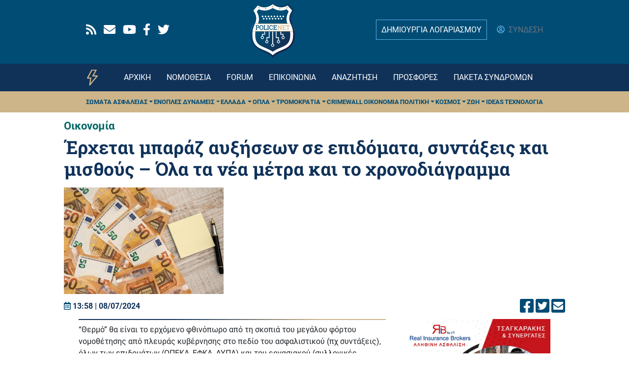

--- FILE ---
content_type: text/html; charset=UTF-8
request_url: https://www.policenet.gr/article/erhetai-mparaz-ayxiseon-se-epidomata-syntaxeis-kai-misthoys-ola-ta-nea-metra-kai
body_size: 14455
content:
<!DOCTYPE html>
<html dir="ltr" prefix="content: http://purl.org/rss/1.0/modules/content/  dc: http://purl.org/dc/terms/  foaf: http://xmlns.com/foaf/0.1/  og: http://ogp.me/ns#  rdfs: http://www.w3.org/2000/01/rdf-schema#  schema: http://schema.org/  sioc: http://rdfs.org/sioc/ns#  sioct: http://rdfs.org/sioc/types#  skos: http://www.w3.org/2004/02/skos/core#  xsd: http://www.w3.org/2001/XMLSchema# " lang="el-GR">
  <head>
    <meta charset="utf-8" />
<script>        var OneSignal = window.OneSignal || [];
        OneSignal.push(function() {
          
          OneSignal.init({"appId":"b18169cd-12c1-44a1-846a-d8138a5d0df6","welcomeNotification":{"title":"policenet.gr","message":"\u0395\u03c5\u03c7\u03b1\u03c1\u03b9\u03c3\u03c4\u03bf\u03cd\u03bc\u03b5 \u03b3\u03b9\u03b1 \u03c4\u03b7\u03bd \u03b5\u03b3\u03b3\u03c1\u03b1\u03c6\u03ae \u03c3\u03b1\u03c2!"},"promptOptions":{"actionMessage":"\u0398\u03ad\u03bb\u03b5\u03c4\u03b5 \u03bd\u03b1 \u03bb\u03b1\u03bc\u03b2\u03ac\u03bd\u03b5\u03c4\u03b5 \u03c0\u03c1\u03ce\u03c4\u03bf\u03b9 \u03b5\u03b9\u03b4\u03bf\u03c0\u03bf\u03b9\u03ae\u03c3\u03b5\u03b9\u03c2 \u03b3\u03b9\u03b1 \u03c4\u03b7\u03bd \u03ad\u03ba\u03c4\u03b1\u03ba\u03c4\u03b7 \u03b5\u03c0\u03b9\u03ba\u03b1\u03b9\u03c1\u03cc\u03c4\u03b7\u03c4\u03b1;","acceptButtonText":"\u0398\u0395\u039b\u03a9","cancelButtonText":"\u039f\u03a7\u0399 \u0395\u03a5\u03a7\u0391\u03a1\u0399\u03a3\u03a4\u03a9"}});
        });
      </script>
<meta name="description" content="“Θερμό” θα είναι το ερχόμενο φθινόπωρο από τη σκοπιά του μεγάλου φόρτου νομοθέτησης από πλευράς κυβέρνησης στο πεδίο του ασφαλιστικού (πχ συντάξεις), όλων των επιδομάτων (ΟΠΕΚΑ, ΕΦΚΑ, ΔΥΠΑ) και του εργασιακού (συλλογικές διαπραγματεύσεις, κατώτατος μισθός). Και αυτό γιατί από Σεπτέμβριο και πριν τελειώσει το τρέχον έτος αναμένεται να φέρει τρεις νομοθετικές πρωτοβουλίες σε αντίστοιχα τρία πεδία (ασφαλιστικό, εργασιακό, επιδόματα)." />
<link rel="canonical" href="https://www.policenet.gr/article/erhetai-mparaz-ayxiseon-se-epidomata-syntaxeis-kai-misthoys-ola-ta-nea-metra-kai" />
<meta property="og:site_name" content="policenet.gr" />
<meta property="og:type" content="article" />
<meta property="og:url" content="https://www.policenet.gr/article/erhetai-mparaz-ayxiseon-se-epidomata-syntaxeis-kai-misthoys-ola-ta-nea-metra-kai" />
<meta property="og:title" content="Έρχεται μπαράζ αυξήσεων σε επιδόματα, συντάξεις και μισθούς – Όλα τα νέα μέτρα και το χρονοδιάγραμμα" />
<meta property="og:description" content="“Θερμό” θα είναι το ερχόμενο φθινόπωρο από τη σκοπιά του μεγάλου φόρτου νομοθέτησης από πλευράς κυβέρνησης στο πεδίο του ασφαλιστικού (πχ συντάξεις), όλων των επιδομάτων (ΟΠΕΚΑ, ΕΦΚΑ, ΔΥΠΑ) και του εργασιακού (συλλογικές διαπραγματεύσεις, κατώτατος μισθός). Και αυτό γιατί από Σεπτέμβριο και πριν τελειώσει το τρέχον έτος αναμένεται να φέρει τρεις νομοθετικές πρωτοβουλίες σε αντίστοιχα τρία πεδία (ασφαλιστικό, εργασιακό, επιδόματα)." />
<meta property="og:image" content="https://www.policenet.gr/sites/default/files/2024-05/istock-1307210986.jpg" />
<meta property="article:tag" content="ΣΥΝΤΑΞΕΙΣ" />
<meta property="article:tag" content="ΕΠΙΔΟΜΑ" />
<meta property="article:tag" content="ΜΙΣΘΟΙ" />
<meta property="article:published_time" content="2024-07-08" />
<meta property="article:modified_time" content="2024-07-09" />
<meta name="Generator" content="Drupal 10 (https://www.drupal.org); Commerce 2" />
<meta name="MobileOptimized" content="width" />
<meta name="HandheldFriendly" content="true" />
<meta name="viewport" content="width=device-width, initial-scale=1.0" />

    <title>Έρχεται μπαράζ αυξήσεων σε επιδόματα, συντάξεις και μισθούς – Όλα τα νέα μέτρα και το χρονοδιάγραμμα | PoliceNET of Greece</title>
    <link rel="stylesheet" media="all" href="/sites/default/files/css/css_rivzXn7JuUX43huQ4szTw4Cjposom5Q4nG0XxKd5v7M.css?delta=0&amp;language=el&amp;theme=policenet&amp;include=eJw9yUEOgCAMBdELEXqmav-ipAihoHB7EzXuXmb20kDSRmWLnHiGWkx3HOjkfRlCY9H52TVXA4vTr3gqLo_Jgy_vyLSxIzyR3pWLDMMNRy4ocg" />
<link rel="stylesheet" media="all" href="/sites/default/files/css/css_OP1eqTMc68fa8CYg8menMPpCeVdtIs9_QtVIIqY36-0.css?delta=1&amp;language=el&amp;theme=policenet&amp;include=eJw9yUEOgCAMBdELEXqmav-ipAihoHB7EzXuXmb20kDSRmWLnHiGWkx3HOjkfRlCY9H52TVXA4vTr3gqLo_Jgy_vyLSxIzyR3pWLDMMNRy4ocg" />

    <script type="application/json" data-drupal-selector="drupal-settings-json">{"path":{"baseUrl":"\/","pathPrefix":"","currentPath":"node\/417793","currentPathIsAdmin":false,"isFront":false,"currentLanguage":"el"},"pluralDelimiter":"\u0003","gtag":{"tagId":"UA-50639906-1","consentMode":false,"otherIds":["G-XNJ9Y0T14S"],"events":[],"additionalConfigInfo":[]},"suppressDeprecationErrors":true,"ajaxPageState":{"libraries":"[base64]","theme":"policenet","theme_token":null},"ajaxTrustedUrl":[],"gtm":{"tagId":null,"settings":{"data_layer":"dataLayer","include_environment":false},"tagIds":["GTM-PFBB8LM"]},"simpleads":{"current_node_id":"417793"},"statistics":{"data":{"nid":"417793"},"url":"\/core\/modules\/statistics\/statistics.php"},"user":{"uid":0,"permissionsHash":"e7f7b5495bf4638f48ed9088a29be6429de6c8af34836cfb1ce310d4aad202df"}}</script>
<script src="/sites/default/files/js/js_dUxX-aUGVo1_sEiD474Pk6I5jXYfBG3CIKvWJgdXnus.js?scope=header&amp;delta=0&amp;language=el&amp;theme=policenet&amp;include=eJx1iVsOwjAMBC8UkiMhkzrGlfOg67Zwe_iigMTPanam9Oa0M3rlVA6O2CSU_y3iqjVI72J8dpIkr_n9kWa6f8saemOoNLIk1i9kJ-RFhyOMbpq5safbSs0zwT8c_GEcoHUY04T0prgp74gzApxc4ZqRpmUdZPEwTw7xWq4"></script>
<script src="https://use.fontawesome.com/releases/v5.13.1/js/all.js" defer crossorigin="anonymous"></script>
<script src="https://use.fontawesome.com/releases/v5.13.1/js/v4-shims.js" defer crossorigin="anonymous"></script>
<script src="/modules/contrib/google_tag/js/gtag.js?t8m6xi"></script>
<script src="/modules/contrib/google_tag/js/gtm.js?t8m6xi"></script>
<script src="https://cdn.onesignal.com/sdks/OneSignalSDK.js" async></script>
<script src="/themes/custom/policenet/assets/js/quantcast.script.js?v=10.6.2" type="text/javascript" async></script>

  </head>
  <body class="page--node__article not-frontpage node--page page--entity-node-canonical user-anonymous">
        <a href="#main-content" class="visually-hidden focusable">
      Παράκαμψη προς το κυρίως περιεχόμενο
    </a>
    <noscript><iframe src="https://www.googletagmanager.com/ns.html?id=GTM-PFBB8LM"
                  height="0" width="0" style="display:none;visibility:hidden"></iframe></noscript>

      <div class="dialog-off-canvas-main-canvas" data-off-canvas-main-canvas>
    <div class="page">

	<div class="page__top-menu bg-blue text-white pb-2">
		<div class="container d-flex justify-content-between align-items-center py-1">
			  
  <div class="views-element-container block block--views-block--social-media-block-1">

  
    

      <div><div class="social-media--top-menu d-flex justify-content-between js-view-dom-id-3a9bc85f61c1bde95c140b8eb54d3c144699b090c2e9bb4506a6a0400cc50593">
  
  
  

  
  
  

      <div class="views-row"><div class="views-field views-field-nothing"><span class="field-content"><a href="https://policenet.ddev.site/rss.xml" rel="noreferrer" aria-label="Rss" target="_blank"><div class="fontawesome-icons">
      <div class="fontawesome-icon">
  <i class="fas fa-rss" data-fa-transform="" data-fa-mask=""></i>
</div>

  </div>
</a></span></div></div>
    <div class="views-row"><div class="views-field views-field-nothing"><span class="field-content"><a href="https://policenet.ddev.site/contact" rel="noreferrer" aria-label="Email" target="_blank"><div class="fontawesome-icons">
      <div class="fontawesome-icon">
  <i class="fas fa-envelope" data-fa-transform="" data-fa-mask=""></i>
</div>

  </div>
</a></span></div></div>
    <div class="views-row"><div class="views-field views-field-nothing"><span class="field-content"><a href="https://www.youtube.com/channel/UCduIHNRgr3KCqTWztfk-W9A" rel="noreferrer" aria-label="Youtube" target="_blank"><div class="fontawesome-icons">
      <div class="fontawesome-icon">
  <i class="fab fa-youtube" data-fa-transform="" data-fa-mask=""></i>
</div>

  </div>
</a></span></div></div>
    <div class="views-row"><div class="views-field views-field-nothing"><span class="field-content"><a href="https://www.facebook.com/Policenet.gr/" rel="noreferrer" aria-label="Facebook" target="_blank"><div class="fontawesome-icons">
      <div class="fontawesome-icon">
  <i class="fab fa-facebook-f" data-fa-transform="" data-fa-mask=""></i>
</div>

  </div>
</a></span></div></div>
    <div class="views-row"><div class="views-field views-field-nothing"><span class="field-content"><a href="https://twitter.com/PolicenetGR" rel="noreferrer" aria-label="Twitter" target="_blank"><div class="fontawesome-icons">
      <div class="fontawesome-icon">
  <i class="fab fa-twitter" data-fa-transform="" data-fa-mask=""></i>
</div>

  </div>
</a></span></div></div>

    

  
  

  
  
</div>
</div>

  
  </div>

  <div class="d-none d-md-block block block--sitebranding-2">

  
    

      
  <a href="/" class="navbar-brand d-flex align-items-center m-0 p-0 " aria-label="">
            <img src="/themes/custom/policenet/logo.svg" width="90" height="auto" alt="PoliceNET of Greece logo" class="m-0" />

        
  </a>

	
  </div>


  <div class="block block--topmenuuserblock">

  
    

      <div class="d-flex justify-content-between align-items-center">
	

		<div class="d-block  d-lg-none">


			<div class="dropdown btn-group">
				<button type="button" class="btn btn-primary dropdown-toggle" data-toggle="dropdown">
					<i class="fa-2x far fa-user-circle text-teal"></i>
				</button>

				<div class="dropdown-menu dropdown-menu-left--override bg-blue">
					<a class="dropdown-item" href="/user/register" class="btn-trans mr-0 mr-md-3">ΔΗΜΙΟΥΡΓΙΑ ΛΟΓΑΡΙΑΣΜΟΥ</a>
					<a class="dropdown-item" href="/user/login">ΣΥΝΔΕΣΗ</a>
				</div>
			</div>
		</div>

		<div class="d-none d-lg-block">
						<a href="/user/register" class="btn-trans mr-0 mr-md-3">ΔΗΜΙΟΥΡΓΙΑ ΛΟΓΑΡΙΑΣΜΟΥ</a>
			<a href="/user/login">
				<i class="far fa-user-circle text-teal"></i>
				<span class="text-gray pl-1">ΣΥΝΔΕΣΗ</span>
			</a>
		</div>
	</div></div>

  
  </div>


		</div>
	</div>

	


<nav class="navbar navbar-expand-lg justify-content-between navbar-dark sticky-top bg-blue-dark">
      <div class="container">
  
  							  
  <div class="block block--roinewsiconblock">

  
    

      
<a href="/news"><span class="roi-news-icon"></span></a>

  
  </div>

  <div class="d-block d-md-none block block--sitebranding">

  
    

  		
  <a href="/" class="navbar-brand d-flex align-items-center m-0 p-0 " aria-label="">
            <img src="/themes/custom/policenet/logo.svg" width="60" height="auto" alt="PoliceNET of Greece logo" class="m-0" />

        
  </a>

	
  </div>



					
  <button class="navbar-toggler" type="button" data-toggle="collapse" data-target=".navbar-collapse" aria-controls="navbar-collapse" aria-expanded="false" aria-label="Toggle navigation">
    <span class="navbar-toggler-icon"></span>
  </button>

  <div class="collapse navbar-collapse">
    							<div class="mx-auto">
					  
  <div class="block block--mainnavigation">

  
    

      
	


	<ul class="nav">
																					<li class="nav-item dropdown">
											<a href="/" class="nav-link" data-drupal-link-system-path="&lt;front&gt;">ΑΡΧΙΚΗ</a>
															</li>
																			<li class="nav-item dropdown">
											<a href="/law/search/all" class="nav-link" data-drupal-link-system-path="law/search/all">ΝΟΜΟΘΕΣΙΑ</a>
															</li>
																			<li class="nav-item dropdown">
											<a href="/forum" class="nav-link" data-drupal-link-system-path="forum">Forum</a>
															</li>
																			<li class="nav-item dropdown">
											<a href="/contact" class="nav-link" data-drupal-link-system-path="contact">ΕΠΙΚΟΙΝΩΝΙΑ</a>
															</li>
																			<li class="nav-item dropdown">
											<a href="/search" class="nav-link" data-drupal-link-system-path="search">ΑΝΑΖΗΤΗΣΗ</a>
															</li>
																			<li class="nav-item dropdown">
											<a href="/prosfores" class="nav-link" data-drupal-link-system-path="prosfores">ΠΡΟΣΦΟΡΕΣ</a>
															</li>
																												<li class="nav-item dropdown">
											<a href="/articles" class="d-block d-lg-none nav-link dropdown-toggle" data-toggle="dropdown" data-drupal-link-system-path="news">ΕΙΔΗΣΕΙΣ</a>
						<div class="dropdown-menu dropdown--main-menu bg-primary">
              <a href="/%CF%83%CF%8E%CE%BC%CE%B1%CF%84%CE%B1-%CE%B1%CF%83%CF%86%CE%B1%CE%BB%CE%B5%CE%AF%CE%B1%CF%82" class="dropdown-item" data-drupal-link-system-path="taxonomy/term/2167">Σώματα Ασφαλείας</a>
                  <a href="/%CE%AD%CE%BD%CE%BF%CF%80%CE%BB%CE%B5%CF%82-%CE%B4%CF%85%CE%BD%CE%AC%CE%BC%CE%B5%CE%B9%CF%82" class="dropdown-item" data-drupal-link-system-path="taxonomy/term/2168">Ένοπλες Δυνάμεις</a>
                  <a href="/%CF%80%CE%B5%CF%81%CE%B9%CE%BF%CF%87%CE%AD%CF%82/%CE%B5%CE%BB%CE%BB%CE%AC%CE%B4%CE%B1" class="dropdown-item" data-drupal-link-system-path="taxonomy/term/20">Ελλάδα</a>
                  <a href="/%CF%8C%CF%80%CE%BB%CE%B1" class="dropdown-item" data-drupal-link-system-path="taxonomy/term/2169">Όπλα</a>
                  <a href="/%CF%84%CF%81%CE%BF%CE%BC%CE%BF%CE%BA%CF%81%CE%B1%CF%84%CE%AF%CE%B1" class="dropdown-item" data-drupal-link-system-path="taxonomy/term/2170">Τρομοκρατία</a>
                  <a href="/crimewall" class="dropdown-item" data-drupal-link-system-path="taxonomy/term/23">Crimewall</a>
                  <a href="/%CE%BF%CE%B9%CE%BA%CE%BF%CE%BD%CE%BF%CE%BC%CE%AF%CE%B1" class="dropdown-item" data-drupal-link-system-path="taxonomy/term/31">Οικονομία</a>
                  <a href="/%CF%80%CE%BF%CE%BB%CE%B9%CF%84%CE%B9%CE%BA%CE%AE" class="dropdown-item" data-drupal-link-system-path="taxonomy/term/2171">Πολιτική</a>
                  <a href="/%CE%BA%CF%8C%CF%83%CE%BC%CE%BF%CF%82" class="dropdown-item" data-drupal-link-system-path="taxonomy/term/2166">Κόσμος</a>
                  <a href="/%CE%B6%CF%89%CE%AE" class="dropdown-item" data-drupal-link-system-path="taxonomy/term/26">Ζωή</a>
                  <a href="/ideas" class="dropdown-item" data-drupal-link-system-path="taxonomy/term/29">Ideas</a>
                  <a href="/tehnologia" class="dropdown-item" data-drupal-link-system-path="taxonomy/term/27">Τεχνολογία</a>
      </div>

									</li>
																			<li class="nav-item dropdown">
											<a href="/product-packs" title="Πακέτα συνδρομών νομοθεσίας" class="nav-link" data-drupal-link-system-path="product-packs">ΠΑΚΕΤΑ ΣΥΝΔΡΟΜΩΝ</a>
															</li>
						</ul>


  
  </div>


				</div>
					
    					  </div>

      </div>
  </nav>

	<div class="page__sub-menu bg-yellow text-blue-dark">
		<div class="container d-flex justify-content-between align-items-center py-1">
			  
  <div class="block block--submenu-2">

  
    

      

  


  <ul class="nav">
                                          <li class="nav-item dropdown">
                      <a href="/%CF%83%CF%8E%CE%BC%CE%B1%CF%84%CE%B1-%CE%B1%CF%83%CF%86%CE%B1%CE%BB%CE%B5%CE%AF%CE%B1%CF%82" class="nav-link dropdown-toggle" data-toggle="dropdown" data-drupal-link-system-path="taxonomy/term/2167">Σώματα Ασφαλείας</a>
            <div class="dropdown-menu">
              <a href="/astynomia" class="dropdown-item" data-drupal-link-system-path="taxonomy/term/41">Αστυνομία</a>
                  <a href="/pyrosbestiki" class="dropdown-item" data-drupal-link-system-path="taxonomy/term/42">Πυροσβεστική</a>
                  <a href="/%CE%BB%CE%B9%CE%BC%CE%B5%CE%BD%CE%B9%CE%BA%CF%8C" class="dropdown-item" data-drupal-link-system-path="taxonomy/term/43">Λιμενικό</a>
      </div>
                  </li>
                                      <li class="nav-item dropdown">
                      <a href="/%CE%AD%CE%BD%CE%BF%CF%80%CE%BB%CE%B5%CF%82-%CE%B4%CF%85%CE%BD%CE%AC%CE%BC%CE%B5%CE%B9%CF%82" class="nav-link dropdown-toggle" data-toggle="dropdown" data-drupal-link-system-path="taxonomy/term/2168">Ένοπλες Δυνάμεις</a>
            <div class="dropdown-menu">
              <a href="/stratos-naytiko-aeroporia" class="dropdown-item" data-drupal-link-system-path="taxonomy/term/52">Στρατός-Ναυτικό-Αεροπορία</a>
                  <a href="/%CE%B3%CE%B5%CE%AF%CF%84%CE%BF%CE%BD%CE%B5%CF%82" class="dropdown-item" data-drupal-link-system-path="taxonomy/term/45">Γείτονες</a>
                  <a href="/stratiotiki-istoria" class="dropdown-item" data-drupal-link-system-path="taxonomy/term/51">Στρατιωτική Ιστορία</a>
      </div>
                  </li>
                                      <li class="nav-item dropdown">
                      <a href="/%CF%80%CE%B5%CF%81%CE%B9%CE%BF%CF%87%CE%AD%CF%82/%CE%B5%CE%BB%CE%BB%CE%AC%CE%B4%CE%B1" class="nav-link dropdown-toggle" data-toggle="dropdown" data-drupal-link-system-path="taxonomy/term/20">Ελλάδα</a>
            <div class="dropdown-menu">
              <a href="/periohes/aigaio" class="dropdown-item" data-drupal-link-system-path="taxonomy/term/36">Αιγαίο</a>
                  <a href="/%CF%80%CE%B5%CF%81%CE%B9%CE%BF%CF%87%CE%AD%CF%82/%CE%B2%CF%8C%CF%81%CE%B5%CE%B9%CE%B1-%CE%B5%CE%BB%CE%BB%CE%AC%CE%B4%CE%B1" class="dropdown-item" data-drupal-link-system-path="taxonomy/term/33">Βόρεια Ελλάδα</a>
                  <a href="/periohes/ionio" class="dropdown-item" data-drupal-link-system-path="taxonomy/term/37">Ιόνιο</a>
                  <a href="/periohes/kentriki-ellada" class="dropdown-item" data-drupal-link-system-path="taxonomy/term/34">Κεντρική Ελλάδα</a>
                  <a href="/%CF%80%CE%B5%CF%81%CE%B9%CE%BF%CF%87%CE%AD%CF%82/%CE%BA%CF%81%CE%AE%CF%84%CE%B7" class="dropdown-item" data-drupal-link-system-path="taxonomy/term/38">Κρήτη</a>
                  <a href="/periohes/kypros" class="dropdown-item" data-drupal-link-system-path="taxonomy/term/39">Κύπρος</a>
                  <a href="/periohes/panelladika" class="dropdown-item" data-drupal-link-system-path="taxonomy/term/59">Πανελλαδικά</a>
                  <a href="/periohes/peloponnisos" class="dropdown-item" data-drupal-link-system-path="taxonomy/term/35">Πελοπόννησος</a>
      </div>
                  </li>
                                      <li class="nav-item dropdown">
                      <a href="/%CF%8C%CF%80%CE%BB%CE%B1" class="nav-link dropdown-toggle" data-toggle="dropdown" data-drupal-link-system-path="taxonomy/term/2169">Όπλα</a>
            <div class="dropdown-menu">
              <a href="/pistolia" class="dropdown-item" data-drupal-link-system-path="taxonomy/term/53">Πιστόλια</a>
                  <a href="/peristrofa" class="dropdown-item" data-drupal-link-system-path="taxonomy/term/55">Περίστροφα</a>
                  <a href="/makrykana" class="dropdown-item" data-drupal-link-system-path="taxonomy/term/54">Μακρύκανα</a>
                  <a href="/weapon-stories" class="dropdown-item" data-drupal-link-system-path="taxonomy/term/56">Weapon Stories</a>
      </div>
                  </li>
                                      <li class="nav-item dropdown">
                      <a href="/%CF%84%CF%81%CE%BF%CE%BC%CE%BF%CE%BA%CF%81%CE%B1%CF%84%CE%AF%CE%B1" class="nav-link dropdown-toggle" data-toggle="dropdown" data-drupal-link-system-path="taxonomy/term/2170">Τρομοκρατία</a>
            <div class="dropdown-menu">
              <a href="/%CF%80%CF%81%CE%BF%CE%BA%CE%B7%CF%81%CF%8D%CE%BE%CE%B5%CE%B9%CF%82" class="dropdown-item" data-drupal-link-system-path="taxonomy/term/47">Προκηρύξεις</a>
                  <a href="/%CE%AC%CF%81%CE%B8%CF%81%CE%B1-%CF%84%CF%81%CE%BF%CE%BC%CE%BF%CE%BA%CF%81%CE%B1%CF%84%CE%AF%CE%B1" class="dropdown-item" data-drupal-link-system-path="taxonomy/term/46">Άρθρα</a>
      </div>
                  </li>
                                      <li class="nav-item dropdown">
                      <a href="/crimewall" class="nav-link" data-drupal-link-system-path="taxonomy/term/23">Crimewall</a>
                              </li>
                                      <li class="nav-item dropdown">
                      <a href="/%CE%BF%CE%B9%CE%BA%CE%BF%CE%BD%CE%BF%CE%BC%CE%AF%CE%B1" class="nav-link" data-drupal-link-system-path="taxonomy/term/31">Οικονομία</a>
                              </li>
                                      <li class="nav-item dropdown">
                      <a href="/%CF%80%CE%BF%CE%BB%CE%B9%CF%84%CE%B9%CE%BA%CE%AE" class="nav-link dropdown-toggle" data-toggle="dropdown" data-drupal-link-system-path="taxonomy/term/2171">Πολιτική</a>
            <div class="dropdown-menu">
              <a href="/%CE%B3%CE%B5%CE%BB%CE%BF%CE%B9%CE%BF%CE%B3%CF%81%CE%B1%CF%86%CE%AF%CE%B5%CF%82" class="dropdown-item" data-drupal-link-system-path="taxonomy/term/49">Γελοιογραφίες</a>
                  <a href="/%CE%AC%CF%81%CE%B8%CF%81%CE%B1-%CF%80%CE%BF%CE%BB%CE%B9%CF%84%CE%B9%CE%BA%CE%AE" class="dropdown-item" data-drupal-link-system-path="taxonomy/term/48">Άρθρα</a>
      </div>
                  </li>
                                      <li class="nav-item dropdown">
                      <a href="/%CE%BA%CF%8C%CF%83%CE%BC%CE%BF%CF%82" class="nav-link dropdown-toggle" data-toggle="dropdown" data-drupal-link-system-path="taxonomy/term/2166">Κόσμος</a>
            <div class="dropdown-menu">
              <a href="/%CE%B5%CE%BC%CF%80%CF%8C%CE%BB%CE%B5%CE%BC%CE%B7-%CE%B6%CF%8E%CE%BD%CE%B7" class="dropdown-item" data-drupal-link-system-path="taxonomy/term/58">Εμπόλεμη Ζώνη</a>
                  <a href="/diethnis-epikairotita" class="dropdown-item" data-drupal-link-system-path="taxonomy/term/57">Διεθνής Επικαιρότητα</a>
      </div>
                  </li>
                                      <li class="nav-item dropdown">
                      <a href="/%CE%B6%CF%89%CE%AE" class="nav-link dropdown-toggle" data-toggle="dropdown" data-drupal-link-system-path="taxonomy/term/26">Ζωή</a>
            <div class="dropdown-menu">
              <a href="/%CE%AC%CF%81%CE%B8%CF%81%CE%B1-%CE%B6%CF%89%CE%AE" class="dropdown-item" data-drupal-link-system-path="taxonomy/term/50">Άρθρα</a>
                  <a href="/cinemagazine" class="dropdown-item" data-drupal-link-system-path="taxonomy/term/40">Cinemagazine</a>
      </div>
                  </li>
                                      <li class="nav-item dropdown">
                      <a href="/ideas" class="nav-link" data-drupal-link-system-path="taxonomy/term/29">Ideas</a>
                              </li>
                                      <li class="nav-item dropdown">
                      <a href="/tehnologia" class="nav-link" data-drupal-link-system-path="taxonomy/term/27">Τεχνολογία</a>
                              </li>
            </ul>

  
  </div>


		</div>
	</div>

	
	<main class="pt-2 pb-4">
		<a id="main-content" tabindex="-1"></a>
		
					<header class="page__header mb-3">
				<div class="container">
					  
  <div class="block block--articlecatblock">

  
    

      <div class="cat-article">
    <h3>
            <a href="/οικονομία" style="color:#006766">Οικονομία</a>
                </h3>

</div>

  
  </div>

  <div class="block block--pagetitle">

  
    

      
	<h1 class="display-4 text-blue-dark">
<span property="schema:name">Έρχεται μπαράζ αυξήσεων σε επιδόματα, συντάξεις και μισθούς – Όλα τα νέα μέτρα και το χρονοδιάγραμμα</span>
</h1>



  
  </div>


				</div>
			</header>
		
					<div class="page__content">
				<div class="container">
					  <div data-drupal-messages-fallback class="hidden"></div>
  <div class="block block--mainpagecontent">

  
    

      
<article data-history-node-id="417793" about="/article/erhetai-mparaz-ayxiseon-se-epidomata-syntaxeis-kai-misthoys-ola-ta-nea-metra-kai" typeof="schema:Article" class="node node--promoted article article--full">
	
	  <span property="schema:name" content="Έρχεται μπαράζ αυξήσεων σε επιδόματα, συντάξεις και μισθούς – Όλα τα νέα μέτρα και το χρονοδιάγραμμα" class="hidden"></span>


	
		
            <div class="article__field-media"><div class="media media--type-image media--view-mode-full">
  
      
  <div class="image__field-media-image">
    <div class="field__label font-weight-bold visually-hidden">
      Εικόνα    </div>
                  <div class="field__item">    <picture>
                  <source srcset="/sites/default/files/styles/max_2600x2600/public/2024-05/istock-1307210986.jpg?itok=O_-W4lAT 1x" media="(min-width: 1200px)" type="image/jpeg" width="2600" height="1735"/>
              <source srcset="/sites/default/files/styles/max_1300x1300/public/2024-05/istock-1307210986.jpg?itok=E56PR4Dy 1x" media="(min-width: 992px) and (max-width: 1199px)" type="image/jpeg" width="1400" height="934"/>
              <source srcset="/sites/default/files/styles/max_1300x1300/public/2024-05/istock-1307210986.jpg?itok=E56PR4Dy 1x" media="(min-width: 576px) and (max-width: 767px)" type="image/jpeg" width="1400" height="934"/>
              <source srcset="/sites/default/files/styles/max_650x650/public/2024-05/istock-1307210986.jpg?itok=DxvHt9xe 1x" media="(max-width: 575px)" type="image/jpeg" width="650" height="434"/>
                  
<img loading="eager" width="325" height="217" src="/sites/default/files/styles/max_325x325/public/2024-05/istock-1307210986.jpg?itok=AZJjM3IN" alt="istock-euro" typeof="foaf:Image" class="img-fluid" />

  </picture>

</div>
              </div>

  </div>
</div>
      
		<div class="d-flex justify-content-between align-items-center py-2">
			<div class="created text-blue-dark font-weight-bold">
				<i class="far fa-calendar-alt text-blue"></i>
				13:58 | 08/07/2024
			</div>
			<div class="social-media-share">
				<div
	class="social-media-share-simple sticky_box">
	<!-- Sharingbutton Facebook -->
  <a class="facebook-icon" rel="noopener" href=" https://facebook.com/sharer/sharer.php?u=https://www.policenet.gr/node/417793 " target="_blank" aria-label="">
<i class="fab fa-facebook-square fa-2x"></i>

	</a>

	<!-- Sharingbutton Twitter -->
	<a class="resp-sharing-button__link" rel="noopener" href="https://twitter.com/intent/tweet/?url=https%3A//www.policenet.gr/node/417793&amp;text=policenet.gr %CE%88%CF%81%CF%87%CE%B5%CF%84%CE%B1%CE%B9%20%CE%BC%CF%80%CE%B1%CF%81%CE%AC%CE%B6%20%CE%B1%CF%85%CE%BE%CE%AE%CF%83%CE%B5%CF%89%CE%BD%20%CF%83%CE%B5%20%CE%B5%CF%80%CE%B9%CE%B4%CF%8C%CE%BC%CE%B1%CF%84%CE%B1%2C%20%CF%83%CF%85%CE%BD%CF%84%CE%AC%CE%BE%CE%B5%CE%B9%CF%82%20%CE%BA%CE%B1%CE%B9%20%CE%BC%CE%B9%CF%83%CE%B8%CE%BF%CF%8D%CF%82%20%E2%80%93%20%CE%8C%CE%BB%CE%B1%20%CF%84%CE%B1%20%CE%BD%CE%AD%CE%B1%20%CE%BC%CE%AD%CF%84%CF%81%CE%B1%20%CE%BA%CE%B1%CE%B9%20%CF%84%CE%BF%20%CF%87%CF%81%CE%BF%CE%BD%CE%BF%CE%B4%CE%B9%CE%AC%CE%B3%CF%81%CE%B1%CE%BC%CE%BC%CE%B1" target="_blank" rel="noopener" aria-label="">
    <i class="fab fa-twitter-square fa-2x"></i>
  </a>


	<!-- Sharingbutton E-Mail -->
	<a class="resp-sharing-button__link" href="/cdn-cgi/l/email-protection#[base64]" target="_self" rel="noopener" aria-label="">
<i class="fas fa-envelope-square fa-2x"></i>

	</a>
</div>


			</div>
		</div>

		<div class="container">
			<div class="row">
				<div class="col-xs-12 col-md-8 pl-0">
															<div class="article-divider mb-2"></div>
                          <div class="views-element-container"><div class="js-view-dom-id-a19932e635c5ea34aaf69fd5ad7533b34f6fc25b3d95ca8069deb3796f0b509a">
  
  
  

  
  
  

  <div class="simpleads-views-view" data-view-id="simpleads" data-display-id="ads_example" data-queue-id="banners_fullpage_article_body_to" data-rotation-type="loop" data-impressions="false" data-rotation-options="{&quot;draggable&quot;:false,&quot;arrows&quot;:false,&quot;dots&quot;:false,&quot;fade&quot;:true,&quot;autoplay&quot;:true,&quot;pauseOnFocus&quot;:false,&quot;pauseOnHover&quot;:false,&quot;speed&quot;:900,&quot;infinite&quot;:true}"></div>

    

  
  

  
  
</div>
</div>

            													<div class="article__body" property="schema:text">
																							
								
																								<p >“Θερμό” θα είναι το ερχόμενο φθινόπωρο από τη σκοπιά του μεγάλου φόρτου νομοθέτησης από πλευράς κυβέρνησης στο πεδίο του ασφαλιστικού (πχ συντάξεις), όλων των επιδομάτων (ΟΠΕΚΑ, ΕΦΚΑ, ΔΥΠΑ) και του εργασιακού (συλλογικές διαπραγματεύσεις, κατώτατος μισθός).</p>

																
								
																								<p >Και αυτό γιατί από Σεπτέμβριο και πριν τελειώσει το τρέχον έτος αναμένεται να φέρει τρεις νομοθετικές πρωτοβουλίες σε αντίστοιχα τρία πεδία (ασφαλιστικό, εργασιακό, επιδόματα).</p>

																										<h5 class="font-weight-bold text-blue">Διαβάστε επίσης</h5>
										<div class="bg-blue mb-3">
																							
	

<article data-history-node-id="417711" about="/article/6imeri-ergasia-stin-astynomia" typeof="schema:Article" class="node node--promoted article article--teaser-in-article">
	
	  <span property="schema:name" content=" 6ήμερη εργασία στην Αστυνομια" class="hidden"></span>


	
    <div class="d-flex align-items-center">
        
            <div class="article__field-media">  <a href="/article/6imeri-ergasia-stin-astynomia" hreflang="el">
<img loading="lazy" src="/sites/default/files/styles/thumbnail_square/public/2023-09/1423policenet_1.png?itok=VO6epBSl" width="80" height="80" alt="1" typeof="foaf:Image" class="img-fluid" />

</a>
</div>
      
        
            <div class="article__field-display-title"><h5><a href="/article/6imeri-ergasia-stin-astynomia" hreflang="el"> 6ήμερη εργασία στην Αστυνομια</a></h5>
</div>
      
    </div>
	</article>


																					</div>
								
								
																								<p >Στο ασφαλιστικό, αναμένονται<strong> έμμεσες μειώσεις στις εισφορές αλληλεγγύης, οριζόντιες αυξήσεις 2,5% και έκτακτο επίδομα για τους χαμηλοσυνταξιούχους με προσωπική διαφορά.</strong></p>

																
								
																								<p >Στο εργασιακό, αναμένεται νέο εργασιακό νομοσχέδιο το οποίο <strong>θα ενισχύει τις συλλογικές συμβάσεις ως βάση για αύξηση των μισθών, την ίδια ώρα που παραμένει σε ισχύ το ξεπάγωμα των τριετιών αλλά και η δέσμευση της κυβέρνησης για αύξηση του κατώτατου μισθού στα 950 ευρώ σταδιακά έως το το 2027</strong> (έναντι 830 ευρώ που είναι σήμερα).</p>

																
								
																								<p >Σε σχέση με τα επιδόματα (με βάση εισοδηματικά κριτήρια), αναμένεται <strong>αύξηση του ύψους των βασικών επιδομάτων του ΟΠΕΚΑ, δηλαδή του Ελάχιστου Εγγυημένου Εισοδήματος, του Επιδόματος Τέκνων και του Επιδόματος Στέγασης στους πραγματικούς δικαιούχους.</strong> Αλλαγές, όμως, σχεδιάζονται και στα ασφαλιστικά επιδόματα, δηλαδή, στα επιδόματα της ΔΥΠΑ (για ανέργους) και του ΕΦΚΑ (επιδόματα ασθενείας κλπ).</p>
<h2>1. Ασφαλιστικό: Έμμεσες μειώσεις στις εισφορές αλληλεγγύης, οριζόντιες αυξήσεις 2,5% και έκτακτο επίδομα</h2>

																
								
																								<p >Στο πρώτο πεδίο, δηλαδή αυτό της κοινωνικής ασφάλισης, πληροφορίες του newsit.gr αναφέρουν πως το Υπουργείο Εργασίας έχει ανοίξει τη βεντάλια “όλων” των ζητημάτων.</p>

																
								
																								<p >Ωστόσο, μεταξύ αυτών ξεχωρίζει η νέα αρχιτεκτονική των εισφορών αλληλεγγύης συνταξιούχων στις κύριες συντάξεις άνω των 1.400 ευρώ και στις επικουρικές άνω των 300 ευρώ.</p>

																
								
																								<p >Το βασικό σενάριο προβλέπει την επιβολή εισφορών μεταξύ του κατώτατου και ανώτερου “άκρου” κάθε κλίμακας (και όχι από το πρώτο ευρώ της σύνταξης) αλλά και τη διασφάλιση ότι καμία σύνταξη μετά την επιβολή της εισφοράς αλληλεγγύης δεν θα πέφτει κάτω από το κατώτατο “άκρο” κάθε κλίμακας.</p>

																
								
																								<p >Παράλληλα, στο ίδιο νομοσχέδιο εξετάζεται η δυνατότητα αναγνώρισης πλασματικών ετών έως 5 ετών ασφάλισης για όλους τους ασφαλισμένους και όχι μόνο για ορισμένους έως 7 ετών. Μία τέτοια παρέμβαση δεν θα οδηγήσει σε αύξηση των συντάξεων, αλλά θα διευκολύνει κατηγορίες ασφαλισμένων, οι οποίες έως τώρα αποκλείονταν από την αναγνώριση των πλασματικών ετών, να βγουν στη σύνταξη. Ωστόσο, για εκείνες τις κατηγορίες ασφαλισμένων που μπορούν να βγουν στη σύνταξη με αναγνώριση έως και 7 έτη ασφάλισης, θα σημαίνει μία έμμεση αύξηση του αναγκαίου χρόνου πραγματικής ασφάλισης κατά 2 έτη, κάτι που θα σημαίνει ότι θα είναι αναγκαίο να απασχοληθεί δύο επιπλέον.</p>

																
								
																								<p >Εξάλλου, από την 1η Ιανουαρίου 2025 θα ισχύσουν οι αυξήσεις σε όλες τις κύριες συντάξεις (γύρω στο 2,5% σύμφωνα με τις έως τώρα προβλέψεις) βάσει του υφιστάμενου θεσμικού πλαισίου.</p>

																
								
																								<p >Όπως έχει ήδη εξαγγείλει ήδη ο πρωθυπουργός θα δοθεί και φέτος έκτακτο επίδομα σε όσους χαμηλοσυνταξιούχους δεν θα δουν την προαναφερθείσα αύξηση λόγω προσωπικής διαφοράς.</p>

																
								
																								<p >Παράλληλα, θα θεσπιστεί νέος δείκτης μεταβολής των μισθών, με βάση τον οποίο θα υπολογίζονται από το 2025, το ποσοστό της αύξησης των νέων ανταποδοτικών συντάξεων αλλά και των εισφορών των μη μισθωτών.</p>

																
								
																								<p >Την ίδια ώρα, εκκρεμεί η απόφαση του Ανωτάτου Διοικητικού Δικαστηρίου σε σχέση με τα αναδρομικά από τις μνημονιακές περικοπές των δώρων των επικουρικών συντάξεων για το 11μηνο Ιουνίη 2015- Μάη 2016, ενώ ο ΕΦΚΑ έχει συστήσει ειδική ομάδα εργασίας για να χειριστεί τις σχετικές αγωγές των συνταξιούχων, μαζί και εκείνων που αφορά τον επανϋπολογισμό των συντάξεων.</p>
<h2>2. Εργασιακό: Αλλαγές στις συλλογικές διαπραγματεύσεις και στον κατώτατο μισθό</h2>

																
								
																								<p >Στο δεύτερο πεδίο (δηλαδή το εργασιακό), το Υπουργείο Εργασίας θα πρέπει να περάσει έως τα μέσα Νοεμβρίου του τρέχοντος έτους εργασιακό νομοσχέδιο για την ενσωμάτωση της κοινοτικής οδηγίας περί επαρκών μισθών, η οποία προβλέπει:</p>

																
								
																								<p >• Την προώθηση συλλογικών διαπραγματεύσεων για τον καθορισμό των μισθών</p>

																
								
																								<p >• Την τακτική επικαιροποίηση του ύψους των κατωτάτων μισθών ώστε να διασφαλίζεται η επάρκεια τους.</p>

																
								
																								<p >• Την ενεργό συμμετοχή των κοινωνικών εταίρων στον καθορισμό των νόμιμων κατώτατων μισθών.</p>

																
								
																								<p >• Τις κυρώσεις για τους εργοδότες σε περίπτωση μη συμμόρφωσης σε συνδυασμό με δικαίωμα σε επανόρθωση και προστασία από δυσμενή μεταχείριση για τους εργαζόμενους.</p>

																
								
																								<p >• Την ετήσια υποβολή εκθέσεων από τα κράτη μέλη στην Επιτροπή με στοιχεία για την παρακολούθηση της κάλυψης από κατώτατους μισθούς και της επάρκειας αυτών.</p>

																
								
																								<p ><strong>Η ανοδική σύγκλιση που επιδιώκεται αφορά κυρίως ομάδες εργαζομένων όπως οι γυναίκες, οι νέοι, οι μονογονεικές οικογένειες, οι εργαζόμενοι χαμηλής ειδίκευσης, τα ΑΜΕΑ καθώς και οι εργαζόμενοι που πλέον απασχολούνται με σύγχρονες μορφές απασχόλησης (τηλεργασία, διασυνοριακοί εργαζόμενοι, εποχικοί)</strong> οι οποίοι είναι και πιο ευάλωτοι σε περιόδους οικονομικής κρίσης και οικονομικών διακυμάνσεων.</p>

																
								
																								<p >Σύμφωνα με την Οδηγία,<strong> ο κατώτατος μισθός θα επικαιροποιείται τουλάχιστον ανά διετία ή το αργότερο ανά τετραετία για τις χώρες που χρησιμοποιούν μηχανισμό αυτόματης τιμαριθμικής αναπροσαρμογής.</strong></p>
<h2>3. Επιδόματα: Αυξήσεις σε επιδόματα του ΟΠΕΚΑ, ΔΥΠΑ και ΕΦΚΑ</h2>

																
								
																								<p >Οι αυξήσεις θα αφορούν και τις τρεις μεγάλες κατηγορίες των επιδομάτων, τα οποία δίδονται από τους αντίστοιχους φορείς: ΟΠΕΚΑ, ΔΥΠΑ, ΕΦΚΑ.</p>

																
								
																								<p >Το Υπουργείο Κοινωνικής Συνοχής και Οικογένειας μαζί με το ΥΠΟΙΚ, ετοιμάζει νέο θεσμικό πλαίσιο (το οποίο θα θεσπιστεί πριν το τέλος του 2024) για τα βασικά επιδόματα του ΟΠΕΚΑ (Ελάχιστο Εγγυημένο Εισόδημα, Α21, Επίδομα Στέγασης), η βασική φιλοσοφία του οποίου θα είναι <strong>η μεταφορά πόρων από εκείνους οι οποίοι δεν δικαιούνται τα παραπάνω επιδόματα (είτε γιατί αυξήθηκαν τα εισοδήματά τους, είτε για απέκρυβαν από την εφορία εισοδήματα) σε εκείνους που πραγματικά τα δικαιούνται, κάτι το οποίο θα οδηγήσει σε αύξηση του ύψους των επιδομάτων ανά εισοδηματική κλίμακα δικαιούχων.</strong></p>

																
								
																								<p >Παράλληλα, το Υπουργείο Εργασίας ετοιμάζει σχέδιο αλλαγών στα επιδόματα υγείας του ΕΦΚΑ στη βάση της εφαρμογής ενιαίων κανόνων, κάτι που θα οδηγήσει σε<strong> αύξηση των εν λόγω επιδομάτων για τους μη μισθωτούς,</strong> αλλά σε μείωση των επιδομάτων μισθωτών των “ευγενών” ταμείων (πχ τέως ΔΕΚΟ). Για τη μεγάλη πλειοψηφία των ασφαλισμένων, δηλαδή των μισθωτών του τέως ΙΚΑ και του τέως ΟΓΑ, δεν αναμένεται καμία σοβαρή μεταβολή.</p>

																
								
																								<p >Εξάλλου, το Υπουργείο Εργασίας σχεδιάζει αλλαγές και στο τακτικό επίδομα ανεργίας του ΔΥΠΑ με την <strong>εμπροσθοβαρή καταβολή και τη συγχώνευση του επιδόματος μακροχρόνιας ανεργίας στο τακτικό, γεγονός που θα οδηγήσει στην αύξηση του τακτικού</strong>. Το αυξημένο επίδομα ανεργίας θα καταβάλλεται σε όσους ανέργους έχουν αρκετά μεγάλο ασφαλιστικό βίο πχ 20 έτη πριν την απόλυση τους, αλλά και αυξημένες αποδοχές (πχ πάνω από το μέσο μισθό πλήρους απασχόλησης).</p>

																
								
																								<p ><span class="byline"><span class="author vcard" itemprop="author"><a class="url fn n" href="https://www.newsit.gr/author/dimitris-katsaganis/" itemprop="url" rel="author" title="Δημητρης Κατσαγανης"><span class="author-name" itemprop="name">Δημητρης Κατσαγανης </span> </a> </span> </span></p>

																
								
																								<p >Πηγή:&nbsp; <a href="https://www.newsit.gr/oikonomia/xristika/erxetai-mparaz-ayksiseon-se-epidomata-syntakseis-kai-misthous-ola-ta-nea-metra-kai-to-xronodiagramma/4129044/?fbclid=IwZXh0bgNhZW0CMTAAAR3zFLb40azoVLxaCMxjslsVxy5HI8I5tPSGxBllhDXNmh5ObdrbO4QmkGo_aem_fRafPImM4DRA16sya2k_fA">newsit.gr</a></p>
</div>
      
																
								
													
						<div class="tags-wrapper">
								

		
	<a href=/tag/%CF%83%CF%85%CE%BD%CF%84%CE%B1%CE%BE%CE%B5%CE%B9%CF%83 class="badge ">

		<i class="fas fa-tags"></i>
ΣΥΝΤΑΞΕΙΣ

		
	</a>

	

		
	<a href=/tag/%CE%B5%CF%80%CE%B9%CE%B4%CE%BF%CE%BC%CE%B1 class="badge ">

		<i class="fas fa-tags"></i>
ΕΠΙΔΟΜΑ

		
	</a>

	

		
	<a href=/tag/misthoi class="badge ">

		<i class="fas fa-tags"></i>
ΜΙΣΘΟΙ

		
	</a>



						</div>
						<div class="social-media-share social-media-share--bottom my-3">
							<div
	class="social-media-share-simple sticky_box">
	<!-- Sharingbutton Facebook -->
  <a class="facebook-icon" rel="noopener" href=" https://facebook.com/sharer/sharer.php?u=https://www.policenet.gr/node/417793 " target="_blank" aria-label="">
<i class="fab fa-facebook-square fa-2x"></i>

	</a>

	<!-- Sharingbutton Twitter -->
	<a class="resp-sharing-button__link" rel="noopener" href="https://twitter.com/intent/tweet/?url=https%3A//www.policenet.gr/node/417793&amp;text=policenet.gr %CE%88%CF%81%CF%87%CE%B5%CF%84%CE%B1%CE%B9%20%CE%BC%CF%80%CE%B1%CF%81%CE%AC%CE%B6%20%CE%B1%CF%85%CE%BE%CE%AE%CF%83%CE%B5%CF%89%CE%BD%20%CF%83%CE%B5%20%CE%B5%CF%80%CE%B9%CE%B4%CF%8C%CE%BC%CE%B1%CF%84%CE%B1%2C%20%CF%83%CF%85%CE%BD%CF%84%CE%AC%CE%BE%CE%B5%CE%B9%CF%82%20%CE%BA%CE%B1%CE%B9%20%CE%BC%CE%B9%CF%83%CE%B8%CE%BF%CF%8D%CF%82%20%E2%80%93%20%CE%8C%CE%BB%CE%B1%20%CF%84%CE%B1%20%CE%BD%CE%AD%CE%B1%20%CE%BC%CE%AD%CF%84%CF%81%CE%B1%20%CE%BA%CE%B1%CE%B9%20%CF%84%CE%BF%20%CF%87%CF%81%CE%BF%CE%BD%CE%BF%CE%B4%CE%B9%CE%AC%CE%B3%CF%81%CE%B1%CE%BC%CE%BC%CE%B1" target="_blank" rel="noopener" aria-label="">
    <i class="fab fa-twitter-square fa-2x"></i>
  </a>


	<!-- Sharingbutton E-Mail -->
	<a class="resp-sharing-button__link" href="/cdn-cgi/l/email-protection#[base64]" target="_self" rel="noopener" aria-label="">
<i class="fas fa-envelope-square fa-2x"></i>

	</a>
</div>


						</div>
				</div>

								<div class="col-xs-12 col-md-4 pr-0">
          					<div class="position-relative h-100">
						<div class="position-sticky sticky-banners text-align-center align-self-center">
							<div class="views-element-container"><div class="js-view-dom-id-0e8a98f252d1cd60f2b984036b195abfac6a40255f8175e370caf74ac29289a7">
  
  
  

  
  
  

  <div class="simpleads-views-view" data-view-id="simpleads" data-display-id="ads_example" data-queue-id="banners_fullpage_article" data-rotation-type="loop" data-impressions="false" data-rotation-options="{&quot;draggable&quot;:false,&quot;arrows&quot;:false,&quot;dots&quot;:false,&quot;fade&quot;:true,&quot;autoplay&quot;:true,&quot;pauseOnFocus&quot;:false,&quot;pauseOnHover&quot;:false,&quot;speed&quot;:900,&quot;infinite&quot;:true}"></div>

    

  
  

  
  
</div>
</div>

						</div>
					</div>
          				</div>
				
			</div> 		</div> 	</div>
</article>

  
  </div>

  <div class="block block--googleadsenseblock">

  
    

      <div>
    <script data-cfasync="false" src="/cdn-cgi/scripts/5c5dd728/cloudflare-static/email-decode.min.js"></script><script async src="https://pagead2.googlesyndication.com/pagead/js/adsbygoogle.js?client=ca-pub-9355026808094623" crossorigin="anonymous"></script>
    <!-- resp-1 -->
    <ins class="adsbygoogle mx-auto" style="display:block" data-ad-client="ca-pub-9355026808094623" data-ad-slot="5866442193" data-ad-format="auto" data-full-width-responsive="true"></ins>
    <script>
      window.addEventListener('load', function (){
         (adsbygoogle = window.adsbygoogle || []).push({});
         })
    </script>
</div>

  
  </div>


				</div>
			</div>
			</main>

	

			<div class="page__footer-wrapper">
			<div class="page__footer-logo d-flex justify-content-center align-items-center mt-mn-2">
				<img width="150px" src="/themes/custom/policenet/logo.svg" alt="PoliceNET of Greece"/>
			</div>
			<footer class="page__footer">
				<div class="container">
					<div class="d-flex flex-column flex-md-row justify-content-md-between align-items-md-end">
						  
  <div class="block block--media-block block--footercalltoaction">

  
    

      
            <div class="media-block__body"><p class="text-blue"><a href="/contact"><strong>Γίνε κι εσύ</strong> μέρος της προσπάθειάς μας.<br>
Στείλε στο Policenet πληροφορίες,<br>
καταγγελίες, παράπονα και ρεπορτάζ.</a></p>
</div>
      
            <div class="media-block__field-media"><div class="media media--type-image media--view-mode-default">
  
      
  <div class="image__field-media-image">
    <div class="field__label font-weight-bold visually-hidden">
      Εικόνα    </div>
                  <div class="field__item">  
<img loading="lazy" width="960" height="640" src="/sites/default/files/2022-02/Policemen_Footer_0.svg" alt="Αστυνομία - call to action button" typeof="foaf:Image" class="img-fluid" />

</div>
              </div>

  </div>
</div>
      
  
  </div>

  <div class="block block--footercalltoactionbuttons">

  
    

      <div class="d-flex flex-column flex-md-row mt-4 mt-md-0 pb-3">
	<div class="left-section d-flex flex-column justify-content-end mr-0 mr-md-3 mb-5 mb-md-0">
<a href="/contact/banner" class="btn-banner bg-yellow text-gray-dark px-4 py-2">Διαφήμιση</a>
	</div>
	<div class="right-section d-flex flex-column h-100 ml-0 ml-md-3">
		<a href="/aggelies" class="btn-banner bg-blue text-white bg-policenet-logo px-4 py-2 mb-5"><span>Αγγελίες</span></a>
		<a href="/metatheseis" class="btn-banner bg-white text-blue-dark bg-policenet-logo px-4 py-2  mb-5"><span>Αμοιβαίες Μεταθέσεις</span></a>
		<a href="/contact" class="btn-banner bg-gray text-white px-4 py-2 mb-4 mb-md-0 ">Επικοινωνία</a>
	</div>
</div>

  
  </div>


					</div>
				</div>
			</footer>
		</div>
	

<div class="credits-wrapper bg-blue-dark text-white py-3">
	<div class="container">
		<div class="credits d-flex justify-content-between align-items-center">
			<div>
				<a class="text-teal" href="/">Policenet.gr</a>
© |
2026

				<a class="text-warning" href="/node/4130" class="text-white">Όροι Χρήσης</a>.
			</div>
			<div>
				developed by
				<a  class="text-teal" href="https://www.pixelthis.gr/" target="_blank">Pixelthis</a>
			</div>
		</div>
	</div>
</div>

</div>

  </div>

    <script async src="https://static.adman.gr/adman.js"></script>
<script>window.AdmanQueue=window.AdmanQueue||[];AdmanQueue.push(function(){Adman.adunit({id:859,h:'https://x.grxchange.gr',inline:true})});</script>
    <script src="/sites/default/files/js/js_jwsXt45foKrIw-d-gCXZmo11tCqd0WJY2Zjd00V-H7M.js?scope=footer&amp;delta=0&amp;language=el&amp;theme=policenet&amp;include=eJx1iVsOwjAMBC8UkiMhkzrGlfOg67Zwe_iigMTPanam9Oa0M3rlVA6O2CSU_y3iqjVI72J8dpIkr_n9kWa6f8saemOoNLIk1i9kJ-RFhyOMbpq5safbSs0zwT8c_GEcoHUY04T0prgp74gzApxc4ZqRpmUdZPEwTw7xWq4"></script>

  <script defer src="https://static.cloudflareinsights.com/beacon.min.js/vcd15cbe7772f49c399c6a5babf22c1241717689176015" integrity="sha512-ZpsOmlRQV6y907TI0dKBHq9Md29nnaEIPlkf84rnaERnq6zvWvPUqr2ft8M1aS28oN72PdrCzSjY4U6VaAw1EQ==" data-cf-beacon='{"version":"2024.11.0","token":"3ec8cae205664eb0ad672f35f3bda381","r":1,"server_timing":{"name":{"cfCacheStatus":true,"cfEdge":true,"cfExtPri":true,"cfL4":true,"cfOrigin":true,"cfSpeedBrain":true},"location_startswith":null}}' crossorigin="anonymous"></script>
</body>
</html>


--- FILE ---
content_type: text/html; charset=utf-8
request_url: https://www.google.com/recaptcha/api2/aframe
body_size: 267
content:
<!DOCTYPE HTML><html><head><meta http-equiv="content-type" content="text/html; charset=UTF-8"></head><body><script nonce="OW48vQ946gTaCVTFSIlXsg">/** Anti-fraud and anti-abuse applications only. See google.com/recaptcha */ try{var clients={'sodar':'https://pagead2.googlesyndication.com/pagead/sodar?'};window.addEventListener("message",function(a){try{if(a.source===window.parent){var b=JSON.parse(a.data);var c=clients[b['id']];if(c){var d=document.createElement('img');d.src=c+b['params']+'&rc='+(localStorage.getItem("rc::a")?sessionStorage.getItem("rc::b"):"");window.document.body.appendChild(d);sessionStorage.setItem("rc::e",parseInt(sessionStorage.getItem("rc::e")||0)+1);localStorage.setItem("rc::h",'1768992554795');}}}catch(b){}});window.parent.postMessage("_grecaptcha_ready", "*");}catch(b){}</script></body></html>

--- FILE ---
content_type: image/svg+xml
request_url: https://www.policenet.gr/themes/custom/policenet/assets/css/images/roi_news_icon.svg
body_size: 373
content:
<svg id="Layer_1" data-name="Layer 1" xmlns="http://www.w3.org/2000/svg" width="22" height="33" viewBox="0 0 22 33"><defs><style>.cls-1{fill:#cdb589;}</style></defs><path class="cls-1" d="M11.08,2.24h6.21L12.49,11l-1.8,3.31H19L7.75,28,9.13,19l.39-2.57h-6L11.08,2.24M10.4,0a1.07,1.07,0,0,0-.57.16,1.08,1.08,0,0,0-.4.42L.63,17.08a1.11,1.11,0,0,0,0,1.09,1.09,1.09,0,0,0,.94.53H6.92l-2,13A1.11,1.11,0,0,0,6,33H6a1.09,1.09,0,0,0,.83-.4l15.4-18.7h0a1.1,1.1,0,0,0-.85-1.8H14.45L20.17,1.63h0a1.14,1.14,0,0,0,0-1.09A1.12,1.12,0,0,0,19.2,0Z" transform="translate(-0.5)"/></svg>

--- FILE ---
content_type: text/plain; charset=UTF-8
request_url: https://www.policenet.gr//session/token
body_size: 63
content:
IBZIcJaKWMgaaTjVTF236GT8rWc4xcIzqkT1f31AZxQ

--- FILE ---
content_type: image/svg+xml
request_url: https://www.policenet.gr/themes/custom/policenet/logo.svg
body_size: 9286
content:
<svg id="Layer_1" data-name="Layer 1" xmlns="http://www.w3.org/2000/svg" xmlns:xlink="http://www.w3.org/1999/xlink" width="631.29" height="799.96" viewBox="0 0 631.29 799.96"><defs><style>.cls-1{fill:none;}.cls-2{fill:#fff;}.cls-3{fill:url(#linear-gradient);}.cls-4{clip-path:url(#clip-path);}.cls-5{opacity:0.4;}.cls-6{fill:#066685;}.cls-7{fill:#cdb589;}.cls-8{fill:url(#linear-gradient-2);}.cls-9{fill:url(#linear-gradient-3);}.cls-10{fill:#004c75;}.cls-11{fill:url(#linear-gradient-4);}</style><linearGradient id="linear-gradient" x1="499.58" y1="450.11" x2="827.04" y2="828.89" gradientUnits="userSpaceOnUse"><stop offset="0" stop-color="#004c75"/><stop offset="1" stop-color="#1f1b41"/></linearGradient><clipPath id="clip-path" transform="translate(-224.35 -140.02)"><path class="cls-1" d="M540.49,851.31c8.47-5.61,17.28-11.84,26.47-17.46,24.64-15.08,51.18-26.26,77.71-37.46,24.39-10.3,49-20.09,71.88-33.68,27.36-16.24,48-38.32,60-68.09,7.63-19,11.12-39,12.72-59.3,3.18-40.39-.16-80.07-14.1-118.33-7.68-21.08-16.52-41.74-24.79-62.61-17.47-44.05-19.75-88.54-2.82-133.21,5.64-14.87,12.92-29.13,19.72-44.26-7.94-9.12-16.62-18.91-25.08-28.91-2.28-2.69-4.08-3.3-7.54-1.81A196.2,196.2,0,0,1,657,262.76c-38.61.16-74.21-10.76-107-30.67-7.54-4.58-12.52-4.58-20.06,0-28.81,17.54-60.12,28.11-94,30.26-31.66,2-61.91-3.83-91-16.31-2.43-1-4.11-1.55-6.24,1-7.95,9.5-16.15,18.79-24.42,28-1.88,2.09-1.84,3.6-.53,6,3.93,7.19,7.8,14.44,11.24,21.88,17.8,38.39,23.94,78.19,14.27,119.9-5.1,22-13.37,42.89-22.75,63.28-25.53,55.51-32.36,113.41-22.9,173.4,6.32,40.08,25,72.94,58.87,96.3,17.39,12,36.51,20.73,55.72,29.3,30.74,13.71,61.63,27.15,91.92,41.8C514.25,833.68,527,843,540.49,851.31Z"/></clipPath><linearGradient id="linear-gradient-2" x1="448.18" y1="160.97" x2="937.92" y2="559.35" xlink:href="#linear-gradient"/><linearGradient id="linear-gradient-3" x1="233.72" y1="424.6" x2="723.46" y2="822.98" xlink:href="#linear-gradient"/><linearGradient id="linear-gradient-4" x1="330.03" y1="310.24" x2="917.54" y2="803.22" xlink:href="#linear-gradient"/></defs><path class="cls-2" d="M831.32,632.87c-1.65,24.22-5.6,48-14,70.84-15.42,42-44,72.43-82.54,94.24-26.89,15.23-55.56,26.58-83.95,38.53-26.1,11-52.08,22.33-75.5,38.45-12.29,8.45-23.69,18.19-35.46,27.32-9.75-7.78-19.69-16.46-30.38-24.09-25.36-18.13-53.83-30.43-82.35-42.54-27.66-11.76-55.61-22.87-81.92-37.61-54.48-30.51-85.11-77.17-93.56-138.56-4.45-32.3-5.42-64.38-1.46-96q.43-3.51,1-7a284.25,284.25,0,0,1,14-55.74c5.63-15.45,12.07-30.59,18.32-45.81h0c1-2.34,1.92-4.68,2.86-7q1.58-3.87,3.1-7.75c9.13-23.22,15.21-47.06,13.91-72.34-1.38-26.93-10.16-51.6-23-75-5.61-10.24-11.93-20.08-18.13-30.43l64.32-73.28c10.94,5,21.33,10.48,32.2,14.67,51.82,20,101.75,14.59,149.67-12.42,9.78-5.52,19-12,28.24-18.49,2.73-1.9,4.28-1.79,6.79.11,23.15,17.55,48.32,31.12,76.72,38,42.26,10.28,82.33,3.49,120.69-16,4-2,7.82-4.15,12-6.36l64.65,73.64c-6.49,11-13.18,21.49-19,32.42-13.19,24.59-21.69,50.55-22,78.82-.28,21.41,4.6,41.78,12.25,61.52,1.66,4.29,3.37,8.56,5.09,12.82q1.43,3.51,2.86,7h0c6.06,14.77,12.26,29.5,17.77,44.47a283.82,283.82,0,0,1,14.4,57.08c.34,2.33.64,4.67.93,7A363.71,363.71,0,0,1,831.32,632.87Z" transform="translate(-224.35 -140.02)"/><path class="cls-3" d="M540.49,851.31c8.47-5.61,17.28-11.84,26.47-17.46,24.64-15.08,51.18-26.26,77.71-37.46,24.39-10.3,49-20.09,71.88-33.68,27.36-16.24,48-38.32,60-68.09,7.63-19,11.12-39,12.72-59.3,3.18-40.39-.16-80.07-14.1-118.33-7.68-21.08-16.52-41.74-24.79-62.61-17.47-44.05-19.75-88.54-2.82-133.21,5.64-14.87,12.92-29.13,19.72-44.26-7.94-9.12-16.62-18.91-25.08-28.91-2.28-2.69-4.08-3.3-7.54-1.81A196.2,196.2,0,0,1,657,262.76c-38.61.16-74.21-10.76-107-30.67-7.54-4.58-12.52-4.58-20.06,0-28.81,17.54-60.12,28.11-94,30.26-31.66,2-61.91-3.83-91-16.31-2.43-1-4.11-1.55-6.24,1-7.95,9.5-16.15,18.79-24.42,28-1.88,2.09-1.84,3.6-.53,6,3.93,7.19,7.8,14.44,11.24,21.88,17.8,38.39,23.94,78.19,14.27,119.9-5.1,22-13.37,42.89-22.75,63.28-25.53,55.51-32.36,113.41-22.9,173.4,6.32,40.08,25,72.94,58.87,96.3,17.39,12,36.51,20.73,55.72,29.3,30.74,13.71,61.63,27.15,91.92,41.8C514.25,833.68,527,843,540.49,851.31Z" transform="translate(-224.35 -140.02)"/><g class="cls-4"><g class="cls-5"><path class="cls-6" d="M312.66,686.32c6.52-1.34,9.73-2.91,12.62-2.45,23.09,3.63,47.76,3.66,68.86,12.32,59.19,24.27,116.45,18.58,173.14-5.09a178.85,178.85,0,0,0,48.46-30.59c50.91-44.91,53.73-127.11,6.43-173-27.79-27-61-37.6-99-25.21-32.54,10.63-53.09,45-46.34,75.11,4.81,21.48,24.69,38.28,47.71,40.32,21.21,1.88,39.69-9.49,47.75-29.41,4.67-11.52,4.94-22.77-3.89-32.4s-20.53-11.78-31.8-7.11c-9.16,3.79-16.61,11.51-25.34,16.62-4.77,2.79-10.6,3.77-16,5.56-1.8-5.7-5.64-11.61-5.06-17.06,2.88-27.15,34.33-48.11,66.62-45.33C606,472.81,644.52,521.11,640,573.87c-4.25,49.8-35.41,80.19-77.08,101.16-46.75,23.51-95.5,27.62-145.56,10.11-32.4-11.33-65.32-20.41-100.21-18.85-1.8.08-3.67-1.29-5.67-5,3.62-.62,7.39-2.22,10.85-1.7,25.26,3.75,50.59,7.23,75.61,12.23,15.44,3.08,30.14,9.83,45.58,12.95,59.58,12,112.27-3.56,156.44-44.39,43-39.77,44.71-96.9,6.49-141.4-18.79-21.89-54.82-30-81.05-18.29-18.83,8.42-30.35,26.18-27.2,45.13,5-3.77,9.3-6.51,13-10,10.33-9.8,22-16,36.66-15.73,25,.54,40.5,22.58,32.53,46.33-8.55,25.47-30.53,40.64-55.62,38.38-28.16-2.53-51.42-23.15-55.29-49-7.13-47.58,37-90,88.68-85.14,57.65,5.38,99.83,50.34,104,110.24,3.26,46.88-13.17,85.44-51,112.76C551.6,716.72,484.62,730.18,414,710c-31.34-8.94-61.46-20.4-94.57-19.64C318.46,690.41,317.44,689.24,312.66,686.32Z" transform="translate(-224.35 -140.02)"/><path class="cls-6" d="M599.52,569.6C611.11,574.91,616,585,612,595.73c-4.87,12.83-11.6,26.06-20.92,35.89-40.23,42.44-109.94,55.66-163.61,32.3C390.77,648,352.22,645.4,313,646.66c-4.23.14-8.49-.16-12.73-.42-.63,0-1.19-1-3.54-3.15,3.52-1.31,6.09-3,8.73-3.14,44.35-2,87.76,1,129.35,19.36,50.16,22.1,122.64,3.88,157-38.4,8.68-10.68,17.28-22,12.25-38.41-36.43,43.48-82.44,57.69-131.25,41.26-40.45-13.63-66.12-49.22-64.12-91.93A220.25,220.25,0,0,1,417.56,479c20-66.27,75.81-93.23,138.92-89.61C637.79,394,698.31,443,723.36,524.4c11.2,36.42,30.86,66.25,56.53,93.18,3.26,3.43,6.17,7.2,9.24,10.81l-2.61,3c-2.44-1.49-5.33-2.55-7.26-4.53-27.33-28.18-49.76-58.74-61.5-97.52-20.48-67.67-63-114.68-134.81-130.11a157.76,157.76,0,0,0-76.21,2.06c-52.06,14.46-79.41,50.86-88.16,102.39-2.47,14.58-3.92,30.08-1.78,44.56,7,47.69,48.08,77.74,99.43,74.6a142.24,142.24,0,0,0,19.1-2.29C568.32,614,585.67,600.13,599.52,569.6Z" transform="translate(-224.35 -140.02)"/><path class="cls-6" d="M323.94,709.55c15.57-4.33,31.54-2.69,47,.63,14.55,3.11,28.8,8,42.88,12.94,28.75,10.15,58.29,15.74,88.18,8.86,31.1-7.15,62.86-14.13,92-26.65,83.43-35.87,110.19-126.48,64.35-210.14-24.39-44.53-81.9-69.35-130.62-56.39-45.16,12-69.82,47.08-65.85,93.53.31,3.52,0,7.1,0,10.65l-3.42.8c-1.3-4.74-3.34-9.4-3.79-14.21C449.89,477.46,487.81,434,542.23,429c63-5.79,117.34,32.81,137.47,97.69,24.89,80.18-10.14,156.22-88.3,187.53C565,724.79,537,732,509.2,738.29c-33.32,7.57-66.34,3.07-98.25-9-26.6-10.07-53.62-17.62-82.55-14.64-1.4.14-2.94-1-4.41-1.5C324,712,324,710.75,323.94,709.55Z" transform="translate(-224.35 -140.02)"/><path class="cls-6" d="M780.65,656.22c-2.44-.82-5.48-1-7.23-2.58-17.69-16-36-31.44-52.43-48.7-12.2-12.85-18-29.46-20.58-47.46-10-71-62.78-128.38-128-140.37-56.56-10.39-115,23.14-129.37,74.09-5.38,19.14-5,38.22,1.89,56.73,10.86,29.12,30.71,49,62.81,51,33.12,2.11,61.78-8.37,79.91-38.4,14.08-23.33,9.76-44-11.73-61.07-3.43-2.73-6.72-5.63-11.66-9.78,15.1-.4,32,16.06,36.49,32.67,6.5,24-10.21,57.12-35.67,70.68-43.19,23-86.52,16.64-112.54-16.53-28.31-36.11-26.12-91.31,5-126.77,38.32-43.63,104.79-54.22,159.78-24.25,49.31,26.88,78.8,69.4,88.18,124.15,5.17,30.17,19.21,53.42,41,73.17,8.86,8,18.47,15.22,27.66,22.88,2.91,2.42,5.61,5.12,8.4,7.69Z" transform="translate(-224.35 -140.02)"/><path class="cls-6" d="M287.86,576.32c18.88,0,37.78-.43,56.65.18,9.33.31,18.58,2.7,27.91,3.84,15.39,1.89,19.7-2.81,16.85-18.09-5.26-28.2-4.45-56.19,3.48-83.79,18.16-63.2,75.93-105.82,146.4-108.24,89.09-3.07,171.52,50.52,204.32,134.08,13.18,33.58,27.44,66.33,49.71,95,.94,1.22,1.22,2.94-.34,6.78-2.92-2.45-6.91-4.33-8.59-7.45-14.92-27.75-31.65-54.81-43.65-83.81-32-77.24-87.13-124.24-170.27-136.39C494.65,367.4,424.1,407.63,401.51,474c-9.86,28.95-11.06,58.59-5.2,88.6,3.37,17.26-4,26.14-20.71,25.11-27.68-1.71-55.34-3.65-83-5.63-1.8-.13-3.52-1.48-5.28-2.26Z" transform="translate(-224.35 -140.02)"/><path class="cls-6" d="M792.34,564.43c-2-4.76-4.29-9.43-6-14.29-15.66-44.41-36.81-85.82-70.13-119.6-62.3-63.2-137.75-89.74-224.34-67.49C428.45,379.34,385.48,421.68,371.07,488c-2.67,12.28-1.53,25.5-1.32,38.28.39,22.88-7.44,33.19-30.12,34-17.87.66-35.85-1.52-53.79-2.43l-.06-5.47c3.62-.24,7.25-.75,10.86-.65,15.34.42,30.76,2.26,46,1.22,15-1,21.26-8.28,19.9-22.86-5.18-55.67,15.42-100.46,56.75-136.3,44.44-38.53,96.61-50.82,154.27-43.15,81,10.78,141.69,52.78,183.33,121.84,14.88,24.68,25,52.26,37,78.62,1.64,3.59,2.07,7.73,3.05,11.62Z" transform="translate(-224.35 -140.02)"/><path class="cls-6" d="M287.17,499c1.75-.95,3.42-2.46,5.28-2.76,18.56-2.95,32-13.92,42.74-28.27s20.89-29.21,30.41-44.41c40.57-64.74,99.94-95.32,175.22-95,112.59.48,198.27,47.43,250.86,149.26,2.29,4.44,3.32,9.52,4.94,14.3l-3.82,1.67c-2.33-4.06-4.93-8-7-12.21-55-114.54-193.38-174.24-313.69-135.47-35.83,11.54-64.71,32.63-87,62.62-13.48,18.17-25.53,37.4-38.62,55.88-11.76,16.6-25.18,31.5-46,36.82-4.08,1-8.43,1-12.66,1.46C287.66,501.62,287.41,500.33,287.17,499Z" transform="translate(-224.35 -140.02)"/><path class="cls-6" d="M774.82,419.46c-2.73-2.75-5.59-5.38-8.18-8.25-64-70.88-145.53-99.26-239-96.38-21.58.66-43.38,4.86-64.45,10-53.14,13-93.79,43.92-122.82,90.3-8.61,13.76-17.2,27.63-27.18,40.36-4.57,5.84-12.48,9.05-20.38,11.46,31.4-24.37,41.88-63.88,68.54-91.3,34.91-35.91,77.4-55.77,126-63.43,100.87-15.9,190.88,7.54,267.59,76.44,8.91,8,16.27,17.75,24.34,26.69Z" transform="translate(-224.35 -140.02)"/><path class="cls-6" d="M345.64,751.52c7.28,1.66,12.9,2.62,18.33,4.24,61.42,18.41,123.76,26.75,187.39,14.59C622.63,756.72,678.11,721,709.67,653.24c2.48-5.31,5.72-11.83,10.4-14.13,5.55-2.73,15.76-4.53,19.23-1.43,13.4,11.93,24.92,26,35.56,41.9-2.54-1.09-5.73-1.54-7.5-3.37-8.88-9.19-17.45-18.68-26-28.16-8.42-9.32-14.29-9.09-21.45,1.16a43.54,43.54,0,0,0-3.83,6.66C684,725.3,627.44,762.57,554.49,777c-68.91,13.62-136.15,3.15-202.31-17.46a17,17,0,0,1-4.51-2.33C347.12,756.81,347.08,755.7,345.64,751.52Z" transform="translate(-224.35 -140.02)"/><path class="cls-6" d="M755.51,364.62c-2.41-1.14-5.11-1.89-7.17-3.48-67.44-52-145-68.19-228.08-64.1-39.69,1.95-77.75,11.11-113.53,28.73-39.39,19.4-70.65,47.61-92.29,86.1a80.29,80.29,0,0,1-4.87,7.51c-.39.55-1.47.61-5.44,2.12,2.1-6,3-10.47,5.07-14.22,23.24-41.27,56.59-72.47,100.1-90.23C522.16,271,631.4,280.73,735.9,343.26c8.05,4.82,15,11.54,22.42,17.37Z" transform="translate(-224.35 -140.02)"/><path class="cls-6" d="M739.89,328.16c-64.1-38.83-134.47-50.41-207.34-47.9s-142.47,15.63-197,71.06l-2.57-3c2.6-3.7,4.72-7.89,7.87-11,21.61-21.64,47.77-36.06,76.71-44.77,102.27-30.78,203-27.94,301.25,16.23,7,3.13,13.28,7.69,19.78,11.77,1.24.78,1.93,2.44,2.88,3.7C740.94,325.5,740.41,326.83,739.89,328.16Z" transform="translate(-224.35 -140.02)"/><path class="cls-6" d="M761.25,716.65c-5.89-3.59-11.84-7.07-17.64-10.8-11-7.09-21-6.49-29.44,4-53.07,65.65-126.86,84.69-206,90.66-44.12,3.33-88-.61-131.29-10-3.63-.79-7.08-2.45-10.62-3.7.3-1.35.6-2.7.91-4,4.62.56,9.3.84,13.86,1.72,68.87,13.23,137.58,15,205.85-3.5,46.78-12.66,88.05-34.27,119.55-72.68C723.27,687.79,749.27,691.12,761.25,716.65Z" transform="translate(-224.35 -140.02)"/><path class="cls-6" d="M705.26,617.27c-1,4.6-1.62,9.35-3.16,13.77-12.76,36.57-36.74,64.65-68.59,85.5-63.55,41.6-132.91,58.25-207.77,40.7-28.95-6.79-56.38-20-86.89-20.49-.89,0-1.75-1.5-4.83-4.3,5.41-.76,8.89-2.12,12-1.54,18.42,3.37,37.84,4.49,54.92,11.37,47.08,19,94.39,17.74,142.28,6.31,41.81-10,79.79-28,111.42-57.77,19.62-18.47,34.31-40.25,42.28-66.27.91-3,2.53-5.76,3.82-8.64Z" transform="translate(-224.35 -140.02)"/><path class="cls-6" d="M751.91,736.25c-16.85-14.82-25.35-.37-35.44,7.67-79.94,63.64-171.75,85.08-271.94,76.3-16.16-1.42-32.21-4.06-48.28-6.36-2.93-.42-5.7-1.94-8.54-3l.49-3.15c4.2,0,8.5-.58,12.6.09,72.34,11.71,143.89,11.89,213.77-13.93C653.9,779.4,689.16,758.08,721,730.84,734.72,719.06,743.9,720,751.91,736.25Z" transform="translate(-224.35 -140.02)"/><path class="cls-6" d="M719.62,298.79c-56.59-28.57-116.93-37.72-179-36.53s-122.94,9.89-178.49,41.56l-2.12-3.72c3.42-2.78,6.51-6.17,10.31-8.25C402.73,274.18,438,265.6,474.1,260.77,546.54,251.1,618.24,253,688,277.63c11.52,4.07,22.39,10,33.56,15.1Q720.58,295.76,719.62,298.79Z" transform="translate(-224.35 -140.02)"/><path class="cls-6" d="M416.22,832.86c117.22,6.5,230-4.06,324.24-85l2.5,3.86c-3,3.38-5.58,7.22-9,10.06-44.19,36.53-95.39,58.08-151.11,69.31-52.31,10.53-105.2,12.54-158.34,8.54-2.72-.2-5.36-1.36-8-2.07C416.39,836,416.3,834.43,416.22,832.86Z" transform="translate(-224.35 -140.02)"/><path class="cls-6" d="M389.9,270.84c44.56-41.86,245.3-44.89,302.15-5-4.25-.53-8.67-.5-12.73-1.69-38.69-11.42-78-19-118.4-21-54.55-2.66-107.43,5-158.63,24.11C398.28,268.78,394,269.67,389.9,270.84Z" transform="translate(-224.35 -140.02)"/><path class="cls-6" d="M546.16,637.14c-14.3,10.77-28.91,17.24-44.44,17.1a300.15,300.15,0,0,1-59.39-6.46c-21.65-4.6-42.26-14.72-64-18.13-25-3.93-50.81-3.15-76.27-4.43-2.93-.15-5.85-.4-8.78-.6l-.36-4.62c7.58-1.16,15.12-2.75,22.75-3.38,32.11-2.64,62.87,4.09,93.26,13.65,17.51,5.5,35,11.13,52.84,15.5,24.45,6,48.37,3.78,71-8a53.48,53.48,0,0,1,8.2-3.17C541.57,634.43,542.46,635.28,546.16,637.14Z" transform="translate(-224.35 -140.02)"/><path class="cls-6" d="M451.54,854.35c85,.65,167.64-10.3,244.79-48.92C677.29,837.09,484.14,875.62,451.54,854.35Z" transform="translate(-224.35 -140.02)"/><path class="cls-6" d="M657.62,241.59c-38.06-10.65-76.7-19.79-116.12-17.07-38.68,2.68-77.09,9.48-114.4,14.31C448.84,210.94,631.18,210.68,657.62,241.59Z" transform="translate(-224.35 -140.02)"/><path class="cls-6" d="M629.49,216.44c-30.79-3-58.86-7.84-86.93-7.86-27.38,0-54.76,4.88-84.38,7.85C488.15,196.39,598.78,196.8,629.49,216.44Z" transform="translate(-224.35 -140.02)"/><path class="cls-6" d="M494.91,874.54,632.36,858C619.17,872,511.59,885.17,494.91,874.54Z" transform="translate(-224.35 -140.02)"/><path class="cls-6" d="M420.91,616.14c-42.32-12.45-85.55-17.29-129.57-15.4C308.34,586.85,408,598.69,420.91,616.14Z" transform="translate(-224.35 -140.02)"/><path class="cls-6" d="M508.1,556.6c4.87.23,9.75.68,14.62.66,13.5-.06,26.07-8.2,28.84-19.27.85-3.36.83-8.68-1.17-10.51s-7.75-1.62-10.44,0c-7.61,4.61-14.44,10.49-21.69,15.72-1.81,1.31-4,2.09-6.72,3.45,2.75-14.56,28.12-31.88,39.64-27.3,3.55,1.41,7.51,6.33,8,10.08,1.8,13.42-5.57,22.78-16.42,29.44C530.66,566.33,517,566.12,508.1,556.6Z" transform="translate(-224.35 -140.02)"/><path class="cls-6" d="M347.39,486.69c7.19,14,3.91,26.82-7.13,36.15-13.41,11.35-42,14.79-57.21,4.66C313.07,525.49,346.84,531.5,347.39,486.69Z" transform="translate(-224.35 -140.02)"/><path class="cls-6" d="M774,696.88c-16.06,3.54-48.35-20.64-49-36.55Z" transform="translate(-224.35 -140.02)"/></g></g><path class="cls-2" d="M418.65,597.78H385.86v29.09l-1.41.46a22.47,22.47,0,1,0,13.8,0l-1.41-.46V608.76l32.8,0V563.44h-11ZM404.42,648.7a13.07,13.07,0,1,1-13.07-13.07A13.08,13.08,0,0,1,404.42,648.7Z" transform="translate(-224.35 -140.02)"/><path class="cls-2" d="M694.56,627.33l-1.41-.46V597.78H660.36V563.44h-11V608.8l13,0h19.78v18.11l-1.41.46a22.47,22.47,0,1,0,13.8,0Zm-6.9,34.44a13.07,13.07,0,1,1,13.08-13.07A13.09,13.09,0,0,1,687.66,661.77Z" transform="translate(-224.35 -140.02)"/><path class="cls-2" d="M483.09,644.47h-32.8v42.59l-1.41.45a22.47,22.47,0,1,0,13.8,0l-1.4-.45V655.45l32.79,0v-92h-11Zm-14.24,64.42a13.07,13.07,0,1,1-13.07-13.07A13.08,13.08,0,0,1,468.85,708.89Z" transform="translate(-224.35 -140.02)"/><path class="cls-2" d="M628.59,687.51l-1.41-.45V644.47h-32.8v-81h-11v92l13,0H616.2v31.61l-1.41.45a22.47,22.47,0,1,0,13.8,0ZM621.69,722a13.07,13.07,0,1,1,13.07-13.07A13.08,13.08,0,0,1,621.69,722Z" transform="translate(-224.35 -140.02)"/><path class="cls-2" d="M546,736.9l-1.41-.46v-173h-11v173l-1.41.46a22.47,22.47,0,1,0,13.8,0Zm-6.9,34.45a13.07,13.07,0,1,1,13.07-13.07A13.09,13.09,0,0,1,539.12,771.35Z" transform="translate(-224.35 -140.02)"/><circle class="cls-2" cx="170.73" cy="206.66" r="11.8"/><circle class="cls-2" cx="213.03" cy="206.66" r="11.8"/><circle class="cls-2" cx="255.33" cy="206.66" r="11.8"/><circle class="cls-2" cx="297.63" cy="206.66" r="11.8"/><circle class="cls-2" cx="339.93" cy="206.66" r="11.8"/><circle class="cls-2" cx="382.23" cy="206.66" r="11.8"/><circle class="cls-2" cx="424.53" cy="206.66" r="11.8"/><circle class="cls-2" cx="466.83" cy="206.66" r="11.8"/><circle class="cls-2" cx="187.02" cy="239.23" r="11.8"/><circle class="cls-2" cx="229.32" cy="239.23" r="11.8"/><circle class="cls-2" cx="271.62" cy="239.23" r="11.8"/><circle class="cls-2" cx="313.92" cy="239.23" r="11.8"/><circle class="cls-2" cx="356.21" cy="239.23" r="11.8"/><circle class="cls-2" cx="398.51" cy="239.23" r="11.8"/><circle class="cls-2" cx="440.81" cy="239.23" r="11.8"/><path class="cls-1" d="M251.79,659.45c8.46,61.39,39.09,108,93.56,138.56,26.31,14.74,54.26,25.85,81.93,37.61,28.51,12.11,57,24.41,82.35,42.54,10.68,7.63,20.62,16.31,30.37,24.09,11.77-9.13,23.18-18.87,35.46-27.32,23.42-16.12,49.41-27.46,75.51-38.45,28.39-12,57-23.3,83.94-38.53,38.51-21.81,67.12-52.25,82.54-94.24,8.4-22.87,12.34-46.62,14-70.84a364.54,364.54,0,0,0-1.53-69.44H250.34C246.38,595.07,247.35,627.15,251.79,659.45Z" transform="translate(-224.35 -140.02)"/><path class="cls-1" d="M283.66,454.86H796.8v0H283.67Z" transform="translate(-224.35 -140.02)"/><path class="cls-2" d="M265.33,500.68a285.67,285.67,0,0,0-14,55.74H829a283.12,283.12,0,0,0-14.39-57.08c-5.52-15-11.72-29.7-17.78-44.48H283.66C277.41,470.08,271,485.23,265.33,500.68Z" transform="translate(-224.35 -140.02)"/><path class="cls-7" d="M286.53,447.82c-.95,2.34-1.9,4.67-2.86,7H796.79q-1.44-3.51-2.85-7Z" transform="translate(-224.35 -140.02)"/><path class="cls-8" d="M796.79,454.83v0h25.31l0,0Z" transform="translate(-224.35 -140.02)"/><path class="cls-9" d="M283.67,454.83H258.13v0h25.54Z" transform="translate(-224.35 -140.02)"/><path class="cls-2" d="M814.58,499.34A283.12,283.12,0,0,1,829,556.42h23.34a340.82,340.82,0,0,0-24.58-88.17q-2.85-6.67-5.62-13.39H796.8C802.86,469.64,809.06,484.36,814.58,499.34Z" transform="translate(-224.35 -140.02)"/><path class="cls-2" d="M227.74,556.42h23.55a285.67,285.67,0,0,1,14-55.74c5.63-15.45,12.08-30.6,18.33-45.82H258.12c-1.43,3.41-2.87,6.81-4.35,10.2A349.18,349.18,0,0,0,227.74,556.42Z" transform="translate(-224.35 -140.02)"/><polygon class="cls-7" points="421.92 340.69 428.92 341.89 428.92 379.34 400.54 333.8 400.23 333.31 383.15 333.31 383.15 340.69 390.15 341.89 390.15 389.38 383.15 390.59 383.15 397.93 407.7 397.93 407.7 390.59 400.7 389.38 400.7 351.86 429.39 397.93 439.47 397.93 439.47 341.89 446.47 340.69 446.47 333.31 421.92 333.31 421.92 340.69"/><polygon class="cls-7" points="490.8 389.22 467.68 389.22 467.68 368.94 491.6 368.94 491.6 360.19 467.68 360.19 467.68 342.06 490.28 342.06 490.97 350.43 500.23 350.43 500.23 333.31 450.13 333.31 450.13 340.69 457.13 341.89 457.13 389.38 450.13 390.59 450.13 397.93 500.71 397.93 500.71 380.85 491.48 380.85 490.8 389.22"/><polygon class="cls-7" points="505.61 333.31 505.61 349.23 514.88 349.23 515.48 342.06 527.39 342.06 527.39 389.38 520.38 390.59 520.38 397.93 544.94 397.93 544.94 390.59 537.94 389.38 537.94 342.06 549.8 342.06 550.45 349.23 559.66 349.23 559.66 333.31 505.61 333.31"/><path class="cls-10" d="M325.75,473.33H296v7.38l7,1.2V529.4l-7,1.21v7.33h24.55v-7.33l-7-1.21V512.87h12.22c6.91,0,12.39-1.81,16.28-5.39s5.9-8.44,5.9-14.38-2-10.71-5.9-14.34S332.66,473.33,325.75,473.33Zm0,30.83H313.53V482.08h12.22c3.91,0,6.85,1.05,8.74,3.13a11.34,11.34,0,0,1,2.89,8,11.13,11.13,0,0,1-2.88,7.9C332.61,503.13,329.67,504.16,325.75,504.16Z" transform="translate(-224.35 -140.02)"/><path class="cls-10" d="M378.37,472.43a25.48,25.48,0,0,0-20.47,9.44c-5.18,6.2-7.8,14.05-7.8,23.34v.9c0,9.32,2.62,17.17,7.8,23.35a25.56,25.56,0,0,0,20.47,9.39,26.76,26.76,0,0,0,21.08-9.38c5.37-6.18,8.09-14,8.09-23.36v-.9c0-9.29-2.72-17.15-8.09-23.36A26.7,26.7,0,0,0,378.37,472.43Zm0,57.41a14.94,14.94,0,0,1-13-6.46c-3.16-4.39-4.76-10.2-4.76-17.27v-1c0-7,1.6-12.76,4.76-17.17a15,15,0,0,1,13-6.47c5.86,0,10.31,2.12,13.62,6.47s5,10.17,5,17.17v1c0,7.09-1.66,12.91-4.94,17.28S384.32,529.84,378.37,529.84Z" transform="translate(-224.35 -140.02)"/><polygon class="cls-10" points="222.64 389.22 202.91 389.22 202.91 341.89 209.91 340.69 209.91 333.31 185.36 333.31 185.36 340.69 192.36 341.89 192.36 389.38 185.36 390.59 185.36 397.93 232.5 397.93 232.5 382.05 223.28 382.05 222.64 389.22"/><polygon class="cls-10" points="236.8 340.69 243.8 341.89 243.8 389.38 236.8 390.59 236.8 397.93 261.35 397.93 261.35 390.59 254.35 389.38 254.35 341.89 261.35 340.69 261.35 333.31 236.8 333.31 236.8 340.69"/><path class="cls-10" d="M531.51,475.31a28.3,28.3,0,0,0-13-2.88c-8.58,0-15.63,3.15-20.94,9.36s-7.93,14-7.93,23.42v.9c0,9.32,2.71,17.18,8.07,23.36a26.4,26.4,0,0,0,20.8,9.38,28.73,28.73,0,0,0,13-2.84,24.55,24.55,0,0,0,8.47-6.5l.22-.28V516.7h-7.89l-1.68,9.38a14.47,14.47,0,0,1-4.78,2.8,20.42,20.42,0,0,1-7.35,1.26c-5.77,0-10.15-2.18-13.39-6.67s-4.93-10.37-4.93-17.36v-1c0-7,1.69-12.8,5-17.3s7.94-6.64,14.15-6.64a17.2,17.2,0,0,1,6.76,1.2,15.55,15.55,0,0,1,4.51,2.87l1.68,9.37h7.89V482.09l-.22-.29A25.29,25.29,0,0,0,531.51,475.31Z" transform="translate(-224.35 -140.02)"/><polygon class="cls-10" points="362.66 389.22 339.55 389.22 339.55 368.94 363.47 368.94 363.47 360.19 339.55 360.19 339.55 342.06 362.14 342.06 362.83 350.43 372.1 350.43 372.1 333.31 322 333.31 322 340.69 329 341.89 329 389.38 322 390.59 322 397.93 372.57 397.93 372.57 380.85 363.35 380.85 362.66 389.22"/><path class="cls-7" d="M649.39,249.86,644.2,247c-1.27-.71-2.55-1.41-3.81-2.13a.63.63,0,0,0-.72,0l-8.52,4.73-.54.28c.15-.79.28-1.5.41-2.22.51-2.67,1-5.34,1.53-8a.66.66,0,0,0-.23-.69l-7.16-6.8c-.09-.08-.19-.14-.36-.27.24-.06.37-.1.51-.12l9.75-1.23a.67.67,0,0,0,.6-.46q2.05-4.47,4.13-8.92c.07-.14.14-.28.25-.48.43.92.83,1.78,1.22,2.64q1.59,3.39,3.15,6.8a.65.65,0,0,0,.59.42c3.26.4,6.53.82,9.79,1.24a2.05,2.05,0,0,1,.34.07l.12.13a1.68,1.68,0,0,0-.37.21L647.7,239a.65.65,0,0,0-.22.69c.63,3.26,1.24,6.52,1.86,9.78C649.36,249.54,649.37,249.66,649.39,249.86Z" transform="translate(-224.35 -140.02)"/><path class="cls-7" d="M749.42,237.49l-5.19-2.89c-1.27-.7-2.55-1.4-3.81-2.12a.63.63,0,0,0-.72,0q-4.26,2.39-8.52,4.73l-.54.29c.15-.79.28-1.51.41-2.22.51-2.67,1-5.34,1.53-8a.64.64,0,0,0-.23-.68l-7.16-6.8-.36-.28c.24-.05.37-.09.51-.11,3.25-.42,6.5-.84,9.75-1.24a.67.67,0,0,0,.6-.46q2.05-4.45,4.13-8.91l.25-.49c.43.93.82,1.79,1.22,2.64,1.05,2.27,2.11,4.53,3.15,6.8a.64.64,0,0,0,.58.42c3.27.4,6.53.83,9.8,1.24l.34.07.12.14a2,2,0,0,0-.38.2l-7.17,6.79a.65.65,0,0,0-.23.68c.64,3.26,1.25,6.52,1.87,9.79C749.39,237.17,749.4,237.29,749.42,237.49Z" transform="translate(-224.35 -140.02)"/><path class="cls-7" d="M349.88,234.25l-5.2-2.89c-1.27-.7-2.54-1.4-3.81-2.12a.65.65,0,0,0-.72,0q-4.25,2.39-8.51,4.73l-.54.29c.14-.79.27-1.51.41-2.22q.75-4,1.53-8a.64.64,0,0,0-.24-.68l-7.16-6.8c-.08-.08-.18-.14-.35-.28l.5-.11c3.25-.42,6.5-.84,9.75-1.24a.69.69,0,0,0,.61-.45q2.06-4.47,4.13-8.92c.06-.14.14-.28.24-.49l1.23,2.65c1.05,2.26,2.11,4.52,3.15,6.79a.63.63,0,0,0,.58.42l9.79,1.24.35.07.12.14a1.52,1.52,0,0,0-.38.2l-7.18,6.79a.63.63,0,0,0-.22.68c.63,3.26,1.25,6.53,1.87,9.79C349.85,233.93,349.85,234.05,349.88,234.25Z" transform="translate(-224.35 -140.02)"/><path class="cls-7" d="M549.36,219.17l-5.19-2.89c-1.27-.71-2.55-1.4-3.81-2.12a.63.63,0,0,0-.72,0q-4.25,2.39-8.51,4.73l-.54.28L531,217c.51-2.67,1-5.35,1.54-8a.65.65,0,0,0-.24-.68l-7.16-6.8-.36-.28a3.44,3.44,0,0,1,.51-.11c3.25-.42,6.5-.84,9.75-1.24a.66.66,0,0,0,.6-.46q2.05-4.45,4.13-8.91c.07-.15.14-.28.25-.49l1.23,2.64c1,2.27,2.1,4.53,3.14,6.8a.65.65,0,0,0,.59.42c3.26.4,6.53.82,9.79,1.24l.34.07.13.13a1.55,1.55,0,0,0-.38.21c-2.4,2.26-4.78,4.53-7.18,6.78a.65.65,0,0,0-.22.69c.63,3.26,1.24,6.52,1.86,9.78C549.33,218.85,549.34,219,549.36,219.17Z" transform="translate(-224.35 -140.02)"/><path class="cls-7" d="M449.62,249.86,444.43,247c-1.27-.71-2.55-1.41-3.81-2.13a.63.63,0,0,0-.72,0l-8.52,4.73-.54.28c.15-.79.28-1.5.41-2.22.51-2.67,1-5.34,1.53-8a.66.66,0,0,0-.23-.69l-7.17-6.8a4.11,4.11,0,0,0-.35-.27c.24-.06.37-.1.51-.12,3.25-.41,6.49-.83,9.75-1.23a.67.67,0,0,0,.6-.46q2.06-4.47,4.13-8.92c.07-.14.14-.28.25-.48.42.92.82,1.78,1.22,2.64,1.05,2.26,2.11,4.53,3.15,6.8a.64.64,0,0,0,.58.42c3.27.4,6.53.82,9.8,1.24a2.05,2.05,0,0,1,.34.07l.12.13a2,2,0,0,0-.38.21c-2.39,2.26-4.78,4.53-7.18,6.78a.69.69,0,0,0-.22.69c.64,3.26,1.25,6.52,1.87,9.78C449.59,249.54,449.6,249.66,449.62,249.86Z" transform="translate(-224.35 -140.02)"/><path class="cls-7" d="M250.34,563.43H829.91c-.29-2.34-.59-4.68-.94-7H251.29C250.94,558.75,250.63,561.09,250.34,563.43Z" transform="translate(-224.35 -140.02)"/><path class="cls-11" d="M853.2,563.43c-.28-2.34-.57-4.68-.89-7a340.82,340.82,0,0,0-24.58-88.17q-2.85-6.67-5.63-13.39h0c-1-2.33-1.88-4.67-2.82-7-4.43-11-8.67-22.12-12.62-33.31a115.36,115.36,0,0,1-5.33-57.84c3.85-23.37,13.59-44.38,25.74-64.38,6.52-10.73,13.68-21.08,20.72-31.86l-90.2-102.24c-8.42,5-16.16,9.93-24.25,14.22-31.3,16.56-64.26,24-99.61,17.27-28.44-5.39-53.25-18.6-76.14-35.79-5.89-4.43-11.54-9.19-17.44-13.9-1.21,1-2.29,2-3.48,2.86-12.38,8.89-24.23,18.68-37.28,26.45-38.27,22.8-79,29.46-122.14,15.9-19.39-6.09-37.1-15.56-54.18-27.2-.81.77-1.38,1.23-1.86,1.77q-43.32,49.26-86.69,98.47c-2,2.3-1.36,3.65.09,5.65,12.48,17.17,23.68,35.1,32.65,54.41,15.57,33.52,17.73,67.6,4.5,102.29q-5.21,13.67-10.73,27.23-1.42,3.51-2.88,7h0c-1.43,3.41-2.87,6.81-4.35,10.2a349.18,349.18,0,0,0-26,91.36q-.5,3.5-.92,7c-4.66,38.86-2.67,78.36,5.5,118.41C243.77,738,273.69,782,322.91,811.74c17.94,10.85,37,20.07,56,28.91,26.85,12.47,54.48,23.31,81.25,36,31.18,14.71,58.92,34.23,79.29,62.83.2.29.72.34,1.21.55,14.23-20.29,32.54-36.06,53.37-49.06,22.72-14.18,47.21-24.72,71.8-35.06C694.11,844,722.55,832.49,749.13,817c37.36-21.79,66.83-50.84,84.52-90.9,14-31.8,19.54-65.39,21.43-99.82A366.73,366.73,0,0,0,853.2,563.43Zm-21.76,69.44c-1.65,24.22-5.59,48-14,70.84-15.42,42-44,72.43-82.54,94.24C708,813.18,679.36,824.53,651,836.48c-26.1,11-52.09,22.33-75.51,38.45-12.28,8.45-23.69,18.19-35.46,27.32-9.75-7.78-19.69-16.46-30.37-24.09-25.37-18.13-53.84-30.43-82.35-42.54-27.67-11.76-55.62-22.87-81.93-37.61-54.47-30.51-85.1-77.17-93.56-138.56-4.44-32.3-5.41-64.38-1.45-96,.29-2.34.6-4.68.95-7a285.67,285.67,0,0,1,14-55.74c5.63-15.45,12.07-30.59,18.32-45.81h0q1.44-3.51,2.86-7c1-2.58,2.08-5.16,3.09-7.75,9.13-23.22,15.22-47.06,13.92-72.34-1.39-26.93-10.17-51.6-23-75-5.61-10.24-11.94-20.08-18.13-30.43l64.31-73.28c10.95,5,21.33,10.48,32.2,14.67,51.82,20,101.75,14.59,149.68-12.42,9.78-5.52,19-12,28.23-18.49,2.74-1.9,4.29-1.79,6.8.11,23.14,17.55,48.31,31.12,76.71,38,42.27,10.28,82.34,3.49,120.7-16,3.94-2,7.81-4.15,12-6.36l64.64,73.64c-6.49,11-13.17,21.49-19,32.42-13.2,24.59-21.7,50.55-22.06,78.82-.27,21.41,4.61,41.78,12.25,61.52,1.66,4.29,3.37,8.56,5.1,12.82q1.41,3.51,2.85,7h0c6.05,14.77,12.25,29.5,17.77,44.47A283.12,283.12,0,0,1,829,556.42c.35,2.33.65,4.67.94,7A364.54,364.54,0,0,1,831.44,632.87Z" transform="translate(-224.35 -140.02)"/></svg>